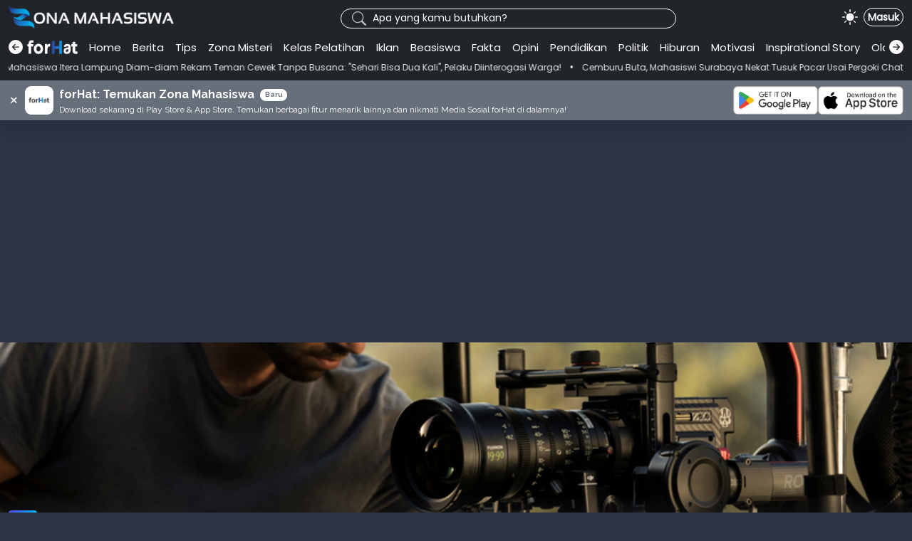

--- FILE ---
content_type: text/html; charset=UTF-8
request_url: https://zonamahasiswa.id/5-rekomendasi-aplikasi-untuk-meningkatkan-skill-sinematografi/
body_size: 31667
content:
<!DOCTYPE html>
<html lang="en">

<head>
    <!-- start google adsense -->
<script async src="https://pagead2.googlesyndication.com/pagead/js/adsbygoogle.js?client=ca-pub-4249357919856235"
     crossorigin="anonymous"></script>
<!-- end google adsense -->

<!--start  Global site tag (gtag.js) - Google Analytics -->
<script async src="https://www.googletagmanager.com/gtag/js?id=UA-186290481-1"></script>
<script>
  window.dataLayer = window.dataLayer || [];
  function gtag(){dataLayer.push(arguments);}
  gtag('js', new Date());

  gtag('config', 'UA-186290481-1');
</script>
<!--end  Global site tag (gtag.js) - Google Analytics -->


<!-- start one signal -->
<script src="https://cdn.onesignal.com/sdks/OneSignalSDK.js" async=""></script>
<script>
  window.OneSignal = window.OneSignal || [];
  OneSignal.push(function() {
    OneSignal.init({
      appId: "c244e550-94dc-4944-a2c8-bfb659627e7e",
    });
  });
</script>
<!-- end one signal -->



<!-- start custom close one signal -->


<script src="https://code.jquery.com/jquery-3.6.0.slim.min.js" integrity="sha256-u7e5khyithlIdTpu22PHhENmPcRdFiHRjhAuHcs05RI=" crossorigin="anonymous"></script>
<script>





$(document).ready(function(){
 



setTimeout(function() {

 function closeXX(){
    
}
// $('#onesignal-slidedown-cancel-button').click(function(){
//     alert('zona');
// });

//$('#onesignal-slidedown-cancel-button').prop('id', 'idBaru');



$('#onesignal-slidedown-cancel-button').replaceWith('<button onclick="closeXX()" class="align-right secondary slidedown-button" id="custom-btn-closex">Tidak</button>');


$('#custom-btn-closex').click(function(){
$('#onesignal-slidedown-container').remove();
});


$('.slidedown-body-message').click(function(){
  alert('clicked'); 
});

}, 2200); //2200 adalah nilai delay. nilai delay di set sedikit lebih besar dari waktu show prompt nya one signal (waktu show sekarang 2 detik[cek app.onesignal.com  bagian permission prompt editor])

});

</script>

<!-- end custom close one signal -->
<meta charset="UTF-8">
<meta http-equiv="X-UA-Compatible" content="IE=edge">
<meta name="viewport" content="width=device-width, initial-scale=1.0, user-scalable=no">
<title>5 Rekomendasi Aplikasi untuk Meningkatkan Skill Sinematografi</title>

<meta name="keywords" content="Zona Mahasiswa 5 Rekomendasi Aplikasi untuk Meningkatkan Skill Sinematografi" />
<meta name="description" content="
zonamahasiswa.id - Halo, Sobat Zona! Mimin akan membagikan informasi menarik, yaitu 5 rekomendasi aplikasi untuk meningkatkan skill sinematografi. Da" />
<meta name="subject" content="5 Rekomendasi Aplikasi untuk Meningkatkan Skill Sinematografi">
<meta name="language" content="ID">
<meta name="robots" content="indexfollow" />
<meta name="topic" content="Zona Mahasiswa 5 Rekomendasi Aplikasi untuk Meningkatkan Skill Sinematografi">
<meta name="copyright" content="Zona Mahasiswa">
<meta name="owner" content="Zona Mahasiswa">
<meta name="url" content="https://zonamahasiswa.id/5-rekomendasi-aplikasi-untuk-meningkatkan-skill-sinematografi">
<meta name="identifier-URL" content="https://zonamahasiswa.id/5-rekomendasi-aplikasi-untuk-meningkatkan-skill-sinematografi">
<meta name="directory" content="submission">
<meta name="category" content="">
<meta name="coverage" content="Worldwide">
<meta name="distribution" content="Global">
<meta name="rating" content="General">
<meta http-equiv="Expires" content="0">
<meta http-equiv="Pragma" content="no-cache">
<meta http-equiv="Cache-Control" content="no-cache">
<meta http-equiv="cache-control" content="max-age=0" />
<meta http-equiv="expires" content="Tue, 01 Jan 1980 1:00:00 GMT" />
<meta name="og:title" content="5 Rekomendasi Aplikasi untuk Meningkatkan Skill Sinematografi" />
<meta name="og:url" content="https://zonamahasiswa.id/5-rekomendasi-aplikasi-untuk-meningkatkan-skill-sinematografi" />
<meta name="og:image" content="https://zonamahasiswa.id/wp-content/uploads/2021/05/Ronin-2-1.jpg" />
<meta name="og:site_name" content="Zona Mahasiswa" />
<meta property="twitter:card" content="summary_large_image">
<meta property="twitter:url" content="https://zonamahasiswa.id/5-rekomendasi-aplikasi-untuk-meningkatkan-skill-sinematografi">
<meta property="twitter:title" content="5 Rekomendasi Aplikasi untuk Meningkatkan Skill Sinematografi">
<meta property="twitter:description" content="
zonamahasiswa.id - Halo, Sobat Zona! Mimin akan membagikan informasi menarik, yaitu 5 rekomendasi aplikasi untuk meningkatkan skill sinematografi. Da">
<meta property="twitter:image" content="https://zonamahasiswa.id/wp-content/uploads/2021/05/Ronin-2-1.jpg">

<link rel="shortcut icon" href="https://zonamahasiswa.id/assets/img/zona-ico.png">
<link href="https://cdn.jsdelivr.net/npm/bootstrap@5.1.3/dist/css/bootstrap.min.css" rel="stylesheet" integrity="sha384-1BmE4kWBq78iYhFldvKuhfTAU6auU8tT94WrHftjDbrCEXSU1oBoqyl2QvZ6jIW3" crossorigin="anonymous">
<script>
var base_url = 'https://zonamahasiswa.id/';
</script>
<script src="https://cdn.jsdelivr.net/npm/bootstrap@5.1.3/dist/js/bootstrap.bundle.min.js" integrity="sha384-ka7Sk0Gln4gmtz2MlQnikT1wXgYsOg+OMhuP+IlRH9sENBO0LRn5q+8nbTov4+1p" crossorigin="anonymous"></script>
<!-- <script src="https://code.jquery.com/jquery-3.6.0.min.js" integrity="sha256-/xUj+3OJU5yExlq6GSYGSHk7tPXikynS7ogEvDej/m4=" crossorigin="anonymous"></script> -->
<script src="https://zonamahasiswa.id/assets/js/kustom/zona_local_storage.js"></script>
<link rel="stylesheet" href="https://zonamahasiswa.id/assets/css/kustom/darklighttheme.css">
<link rel="stylesheet" href="https://zonamahasiswa.id/assets/css/kustom/header-zona.css">
<link rel="stylesheet" href="https://zonamahasiswa.id/assets/css/kustom/header-box.css">
<!-- <link rel="stylesheet" href="https://cdnjs.cloudflare.com/ajax/libs/font-awesome/4.7.0/css/font-awesome.min.css"> -->


<link rel="preconnect" href="https://fonts.googleapis.com">
<link rel="preconnect" href="https://fonts.gstatic.com" crossorigin>
<!-- Montserrat -->
<link href="https://fonts.googleapis.com/css2?family=Montserrat:wght@500&display=swap" rel="stylesheet">

<!-- poppins font -->
<link href="https://fonts.googleapis.com/css2?family=Caveat&family=Poppins&display=swap" rel="stylesheet">

<!-- raleway font -->
<link href="https://fonts.googleapis.com/css2?family=Raleway&display=swap" rel="stylesheet">

<!-- bootstrap icon -->
<link rel="stylesheet" href="https://cdn.jsdelivr.net/npm/bootstrap-icons@1.8.1/font/bootstrap-icons.css">

<!-- style yang umum digunakan di berbagai halaman -->
<style>
body {
    background-color: var(--bg-theme-color);
}

html {
    margin: 0;
    padding: 0;
}

a {
    text-decoration: none;
}

.row {
    /* margin-left:0;
        margin-right:0; */
}

@media(min-width:1200px) {}

.rounded15 {
    border-radius: 15px;
}

.rounded10 {
    border-radius: 10px;
}

.blue-pipe {
    display: block;
    background-image: linear-gradient(to right, rgb(86, 71, 236), rgb(6, 188, 253));
    width: 5px;
}

.kategori-sidebar {
    color: var(--font-theme-color);
}

.kotak-judul-artikel {
    background-image: linear-gradient(to right, rgb(86, 71, 236), rgb(6, 188, 253));
    font-size: 12px;
}

/* .bg-dark {
    background-color: #303030 !important;
} */

.hidescrollmenu {
    overflow: auto hidden;
    white-space: nowrap;
    scroll-behavior: smooth;
    -ms-overflow-style: none;
    scrollbar-width: none;
}

.hidescrollmenu::-webkit-scrollbar {
    width: 0;
    height: 0
        /* width of the entire scrollbar */
}

.hidescrollmenu ::-moz-scrollbar {
    display: none;
    width: 0;
    height: 0
}

.hidescrollmenu::-webkit-scrollbar-track {
    background: transparent;
    /* color of the tracking area */
}

textarea {
    resize: none;
}

.zoom {
    transition: transform .2s;
}

.zoom:hover {
    transform: scale(1.05);
    z-index: 1000;
}

.zoom-small {
    transition: transform .2s;
}

.zoom-small:hover {
    transform: scale(1.05);
}

.effect-text-hover {
    color: red !important;
}

.effect-text-hover:hover {
    color: var(--text-color-hover);
}

/* .max-line-1 {
    display: -webkit-box;
    -webkit-line-clamp: 1;
    -webkit-box-orient: vertical;
    overflow: hidden;
    white-space: nowrap;
} */

.max-line-1 {
    display: -webkit-box;
    -webkit-line-clamp: 1;
    -webkit-box-orient: vertical;
    overflow: hidden;
}

.max-line-2 {
    display: -webkit-box;
    -webkit-line-clamp: 2;
    -webkit-box-orient: vertical;
    overflow: hidden;
}

.max-line-3 {
    display: -webkit-box;
    -webkit-line-clamp: 3;
    -webkit-box-orient: vertical;
    overflow: hidden;
}

.max-line-4 {
    display: -webkit-box;
    -webkit-line-clamp: 4;
    -webkit-box-orient: vertical;
    overflow: hidden;
}

.btn-grad {
    background-image: linear-gradient(to right, #3a7bd5 0%, #07b4d9 51%, #3a7bd5 100%);
    color: white;
}

.internal-ads {
    width: 100%;
    height: auto;
    cursor: pointer;
}
</style>

<script>
function apps_zona() {
    window.open('https://play.google.com/store/apps/details?id=com.zonamediagroup.zonamahasiswa', '_blank');
}

function goToJKT() {
    window.open('https://wa.me/+6282232803698');
}

function goToCP() {
    window.open('https://wa.me/+6281234361959');
}

function goToCategory(category) {
    window.open(category);
}
</script>

<style>
.multiLineLabel {
    display: inline-block;
    box-sizing: border-box;
    white-space: pre-line;
    word-wrap: break-word;
}

.multiLineLabel .textMaxLine {
    display: -webkit-box;
    -webkit-box-orient: vertical;
    -webkit-line-clamp: 2;
    overflow: hidden;
    width: 100%
}

.blue-pipe {
    margin-right: 5px;
}

.col-tanggal-artikel {
    margin-top: -4px;
}

.tanggal-artikel {
    margin-left: 2px;
}

.hover-opa {
    opacity: 1;
    transition: .3s all ease-in-out;
}

.hover-opa:hover {
    opacity: 1 !important;
    color: var(--bs-blue) !important;
}

/* Ripple effect */
/* Ripple effect */
.ripple {
    background-position: center;
    /* transition: background 1s; */
}

.ripple:hover {
    background: radial-gradient(circle, transparent 1%, var(--ripple-hover-color2) 1%) center/15000%;

}

.ripple:active {
    /* background-color: var(--ripple-active-color); */
    background: var(--ripple-active-color) radial-gradient(circle, transparent 1%, transparent 1%) center/15000%;
    background-size: 100%;
    transition: background 0s;
}

.ripple:focus {
    /* background-color: var(--ripple-active-color); */
    background-color: transparent;
}

.form-daftar input[type="radio"] {
    background-color: var(--bg-radio) !important;
}

.kotak-judul-artikel {
    color: white;
}
</style>

<style>
/* custom */
.container {
    max-width: 1280px;
    margin: 0 auto;
}

/* @keyframes placeHolderShimmer {
    0% {
        background-position: 100%;
    }

    100% {
        background-position: -100%;
    }
} */

/* .animated-background {
    animation: 2s linear infinite placeHolderShimmer;
    background-color: rgba(0, 0, 0, 0.5);
    background: linear-gradient(to right, rgba(238, 238, 238, 0.1) 0%, rgba(221, 221, 221, 0.1) 8%, rgba(238, 238, 238, 0.1) 16%, rgba(238, 238, 238, 0.1) 50%, rgba(221, 221, 221, 0.1) 58%, rgba(238, 238, 238, 0.1) 66%);
    background-size: 200%;
    height: 100%;
    width: 100%;
} */

@keyframes placeHolderShimmer {
    0% {
        background-position: 0 0;
    }

    100% {
        background-position: 10000px 0;
    }
}

.animated-background {
    /* animation: move 10s linear infinite; */
    animation-duration: 30s;
    animation-fill-mode: forwards;
    animation-iteration-count: infinite;
    animation-timing-function: linear;
    animation-name: placeHolderShimmer;
    background: #f0f0f0;
    background: linear-gradient(to right, #f0f0f0 8%, #ffffff 18%, #f0f0f0 33%);
    height: 96px;
    position: relative;
    height: 100%;
    width: 100%;
}
</style>

<script>
document.addEventListener('DOMContentLoaded', function() {
    document.querySelectorAll('a').forEach(link => {
        link.addEventListener('click', e => {
            e.preventDefault(); //stop the default behavior of navigating to a link when clicking an <a> tag
            setTimeout(() => {
                window.location.href = link.href;
            }, 300);
        });
    });
});
</script><!-- kustom style -->
<link rel="stylesheet" href="https://zonamahasiswa.id/assets/css/kustom/baca/style.css" />
<style>
.margin-utama {
    margin-left: var(--margin-halaman-baca);
    margin-right: var(--margin-halaman-baca);
}

.padding-utama {
    padding-left: var(--padding-halaman-baca);
    padding-right: var(--padding-halaman-baca);
}
</style>
<script async src="https://pagead2.googlesyndication.com/pagead/js/adsbygoogle.js?client=ca-pub-4249357919856235" crossorigin="anonymous"></script></head>

<body>
        <link rel="stylesheet" href="https://cdnjs.cloudflare.com/ajax/libs/font-awesome/4.7.0/css/font-awesome.min.css">
<link href="https://fonts.googleapis.com/css2?family=Raleway&display=swap" rel="stylesheet">
<link href="https://fonts.googleapis.com/css2?family=Inter&display=swap" rel="stylesheet">
<link href="https://fonts.googleapis.com/css2?family=Inter:wght@400;700&display=swap" rel="stylesheet">
<link href="https://fonts.googleapis.com/css2?family=Raleway:wght@400;600;700;800&display=swap" rel="stylesheet">

<style>
.icon {
    position: absolute;
    font-size: 20px;
    line-height: 0;
    color: var(--icon-search-color) !important;
}

#btn-login {
    border-radius: 20px;
    border: 2px solid var(--border-color);
    color: var(--font-theme-color);
    background-color: var(--bg-theme-color);
    font-size: .8rem;
    transform: scale(0.9);
}

.buttonripple {
    /* background: #FFFFFF; */
    /* font-family: sans-serif; */
    display: inline-block;
    /* padding: 0px; */
    /* box-shadow: 0 1px 1.5px 0 rgba(0,0,0,.12); */
    /* font-size: 18px; */
    /* margin: 0px; */
    /* text-align: center; */
    transition: all .3s ease;
    -webkit-transition: all .5s ease;
    cursor: pointer;
}

.buttonripple:hover {
    /* box-shadow: 0 1px 6px 0 rgba(0,0,0,.24),0 1px 4px   0 rgba(0,0,0,.48); */
    transform: translateZ(5px);
    position: relative;
    overflow: hidden;
}

.buttonripple:after {
    content: "";
    width: 0;
    height: 200px;
    background: rgba(255, 205, 0, 0);
    transition: all .3s ease;
    -webkit-transition: all .5s ease;
    left: 250px;
    top: -25px;
    z-index: -200;
    border-radius: 100%;
}

.buttonripple:hover:after {
    content: "";
    background: rgb(214, 214, 214, 0.8);
    border-radius: 100%;
    width: 900px;
    height: 900px;
    position: absolute;
    left: -50px;
    top: -350px;
}

@media (min-width:0px) and (max-width:576px) {

    #toggle-day-night {
        transform: scale(.779);
        margin-right: .3rem !important;
    }


    .bi-search {
        transform: scale(.9);
        margin-right: .50rem;
    }

    #btn-login {
        transform: scale(.7);
    }

    #btn-login2 {
        line-height: 12px;
        transform: scale(.9);
    }

    #btn-login2,
    .bi-search,
    #toggle-day-night {
        margin-top: 0px;
    }


    #btn-login {

        padding-top: 3px;
        padding-bottom: 3px;

    }

    #btn-login {
        padding-top: 3px;
        padding-bottom: 3px;
    }

    .navx a {
        font-size: 0.8rem !important;
        /* font-size:1rem !important; */
    }

    .icon-forhat img {
        height: 17px !important;
    }


    .img-day-night {
        width: var(--component-header-height-desktop);
        height: var(--component-header-height-desktop);
        padding: 5px;
        box-sizing: border-box !important;
        transform: scale(.9);
    }

    #toggle-day-night {
        cursor: pointer;
    }

    .c-rounded {
        border-radius: 8px;
    }

    #box-profile {
        height: var(--component-header-height-desktop);
    }

    /* html {
        overflow: scroll;
    } */

    /* ::-webkit-scrollbar {
        width: 0px;
        background: transparent;
    } */


    .buttonripple:after {
        content: "";
        width: 0;
        height: 200px;
        background: rgba(255, 205, 0, 0);
        transition: all .3s ease;
        -webkit-transition: all .5s ease;
        left: 175px;
        top: -75px;
        z-index: -200;
        border-radius: 100%;
    }

    .buttonripple:hover:after {
        content: "";
        background: rgb(214, 214, 214, 0.8);
        border-radius: 100%;
        width: 700px;
        height: 700px;
        position: absolute;
        left: -75px;
        top: -175px;
    }

    #img-day {
        margin-right: 3px;
    }
}

.img-day-night {
    width: var(--component-header-height-desktop);
    height: var(--component-header-height-desktop);
    padding: 5px;
    box-sizing: border-box !important;
}

#toggle-day-night {
    cursor: pointer;
}

.c-rounded {
    border-radius: 8px;
}

#box-profile {
    height: var(--component-header-height-desktop);
}


.aheader:hover {
    background-color: var(--selected-category-bg-color) !important;
    color: var(--selected-category-text-color) !important
        /* color: #ffffff !important; */
}

.texthover:hover {
    opacity: 0.7;
}


.selected {
    background-color: var(--selected-category-bg-color) !important;
    color: var(--selected-category-text-color) !important;
    margin: 0;
    padding: 0;
}

.hover-list:hover {
    background: #999999;
    /* background: #c7c7c7; */
    /* border-radius: 15px; */
    /* animation: ripple 1s ease; */
}

/* marque */
.wrapper {
    max-width: 100%;
    overflow: hidden;
}

.marquee {
    white-space: nowrap;
    overflow: hidden;
    display: inline-block;
    animation: marquee 100s linear infinite;
}

.marquee p,
.marquee a {
    display: inline-block;
}

@keyframes marquee {
    0% {
        transform: translate3d(0, 0, 0);
    }

    100% {
        transform: translate3d(-50%, 0, 0);
    }
}

::placeholder {
    color: var(--font-theme-color) !important;
    opacity: 0.7 !important;
    /* Firefox */
}

:-ms-input-placeholder {
    /* Internet Explorer 10-11 */
    color: var(--font-theme-color) !important;
    opacity: 0.7 !important;
}

::-ms-input-placeholder {
    /* Microsoft Edge */
    color: var(--font-theme-color) !important;
    opacity: 0.7 !important;
}

.group {
    position: relative;
}

.group>label {
    padding: 0 0.2em;
    position: absolute;
    top: 0.2em;
    left: 3em;
    color: var(--font-theme-color) !important;
    background-color: transparent;
}

.group>input {
    padding: 0.8em;
    border-radius: 0.5em;
    border: 2px solid lightblue;
    outline: none;
}

.placeholder-input:focus~.psinputsearch {
    display: none;
}
</style>
<div style="background-color:var(--header-color); position:sticky; top:0; z-index:999;" class=" animate__animated shadow" id="navbarcover">
    <div id="header" class="container" style="background-repeat: no-repeat; background-size: 100%; background-position: center top;">
        <div class="pt-2 pb-1">
            <div style="margin-left:0; margin-right:0px; padding-top: -1px;" class="row">
                <div class="col-7 col-md-3 p-0 d-flex align-items-center">
                    <a href="https://zonamahasiswa.id/"><img class="logozona" id="logozona-putih" style="display: none;" src="https://zonamahasiswa.id/assets/img/logo_zonamahasiswa_putih.png" /></a>
                    <a href="https://zonamahasiswa.id/"><img class="logozona" id="logozona-hitam" style="display: none;" src="https://zonamahasiswa.id/assets/img/logo_zonamahasiswa_hitam_2.png" /></a>
                </div>
                <div class="d-none d-md-flex align-items-center justify-content-end col-md-6 p-0">
                    <div class="dropdown w-75" style="margin-right:5px;">
                        <form action="#" class="group" onsubmit="event.preventDefault(); handlesubmit();">
                            <i class="bi bi-search icon d-flex align-items-center ps-2 pt-2 pb-2 pe-2 ms-2 mt-1" style="height: 20px; width: auto; color: var(--font-theme-color) !important;  opacity: 0.7 !important;"></i>
                            <input class="form-control form-control-sm dropdown-toggle rounded-pill d-none d-md-block p-0 px-5 border mt-1 placeholder-input" style="font-size: 12px; background-color:var(--header-color);color:var(--font-theme-color); border: 1px solid var(--font-theme-color) !important;" id="search1" type="search" name="search" autocomplete="off" placeholder="" value=""
                                data-bs-toggle="dropdown" aria-expanded="false" onkeyup="suggestions_search(this);" onpaste="suggestions_search(this);">
                            <label for="search1" class="psinputsearch" style="font-size: 14px;">Apa yang kamu butuhkan?</label>
                            <!-- <input class="form-control dropdown-toggle d-none d-md-block px-5" id="search" type="search" name="search" autocomplete="off" placeholder="Apa yang kamu butuhkan?" data-bs-toggle="dropdown" aria-expanded="false"> -->
                            <ul class="dropdown-menu w-100 rounded15" style="background-color:var(--header-color);" aria-labelledby="search">
                                <li>
                                    <h6 class="dropdown-header"><span id="spinnersugestion" class="text-wrap">Silahkan ketik sesuatu, kami akan menampilkan rekomendasi untukmu</span></h6>
                                </li>
                                <div id="resultdropdown"></div>
                            </ul>
                        </form>
                    </div>
                </div>
                <div class="col-5 col-md-3 container-menu-header-kanan align-items-center justify-content-end d-flex p-0">

                    <!-- <div class="rounded-circle p-1 me-3 bg-secondary text-white" id="toggle-day-night"> -->
                    <!-- <div class=" p-0 d-none d-md-block me-0 me-md-2 " id="toggle-day-night" onclick="toggleDayNight()" style="display: block !important;">
                        <img id="img-day" src="https://zonamahasiswa.id/assets/img/icon/sun-white.png" alt="" class="img-day-night grey-header rounded-circle" style="display:block;">
                        <img id="img-night" src="https://zonamahasiswa.id/assets/img/icon/moon.png" alt="" class="img-day-night  rounded-circle" style="display:none;transform:scale(1.1);">
                    </div> -->

                    <div class="d-none d-md-block me-2 hover-opa" id="toggle-day-night" onclick="toggleDayNight()" style="width: 22px; height: 22px; color:var(--font-theme-color); display: block !important;">
                        <svg xmlns="http://www.w3.org/2000/svg" id="img-night" width="100%" height="auto" fill="currentColor" class="bi bi-moon-stars-fill" viewBox="0 0 16 16" style="display:block;">
                            <path d="M6 .278a.768.768 0 0 1 .08.858 7.208 7.208 0 0 0-.878 3.46c0 4.021 3.278 7.277 7.318 7.277.527 0 1.04-.055 1.533-.16a.787.787 0 0 1 .81.316.733.733 0 0 1-.031.893A8.349 8.349 0 0 1 8.344 16C3.734 16 0 12.286 0 7.71 0 4.266 2.114 1.312 5.124.06A.752.752 0 0 1 6 .278z" />
                            <path
                                d="M10.794 3.148a.217.217 0 0 1 .412 0l.387 1.162c.173.518.579.924 1.097 1.097l1.162.387a.217.217 0 0 1 0 .412l-1.162.387a1.734 1.734 0 0 0-1.097 1.097l-.387 1.162a.217.217 0 0 1-.412 0l-.387-1.162A1.734 1.734 0 0 0 9.31 6.593l-1.162-.387a.217.217 0 0 1 0-.412l1.162-.387a1.734 1.734 0 0 0 1.097-1.097l.387-1.162zM13.863.099a.145.145 0 0 1 .274 0l.258.774c.115.346.386.617.732.732l.774.258a.145.145 0 0 1 0 .274l-.774.258a1.156 1.156 0 0 0-.732.732l-.258.774a.145.145 0 0 1-.274 0l-.258-.774a1.156 1.156 0 0 0-.732-.732l-.774-.258a.145.145 0 0 1 0-.274l.774-.258c.346-.115.617-.386.732-.732L13.863.1z" />
                        </svg>
                        <svg xmlns="http://www.w3.org/2000/svg" id="img-day" width="100%" height="auto" fill="currentColor" class="bi bi-sun-fill" viewBox="0 0 16 16" style="display:block;">
                            <path
                                d="M8 12a4 4 0 1 0 0-8 4 4 0 0 0 0 8zM8 0a.5.5 0 0 1 .5.5v2a.5.5 0 0 1-1 0v-2A.5.5 0 0 1 8 0zm0 13a.5.5 0 0 1 .5.5v2a.5.5 0 0 1-1 0v-2A.5.5 0 0 1 8 13zm8-5a.5.5 0 0 1-.5.5h-2a.5.5 0 0 1 0-1h2a.5.5 0 0 1 .5.5zM3 8a.5.5 0 0 1-.5.5h-2a.5.5 0 0 1 0-1h2A.5.5 0 0 1 3 8zm10.657-5.657a.5.5 0 0 1 0 .707l-1.414 1.415a.5.5 0 1 1-.707-.708l1.414-1.414a.5.5 0 0 1 .707 0zm-9.193 9.193a.5.5 0 0 1 0 .707L3.05 13.657a.5.5 0 0 1-.707-.707l1.414-1.414a.5.5 0 0 1 .707 0zm9.193 2.121a.5.5 0 0 1-.707 0l-1.414-1.414a.5.5 0 0 1 .707-.707l1.414 1.414a.5.5 0 0 1 0 .707zM4.464 4.465a.5.5 0 0 1-.707 0L2.343 3.05a.5.5 0 1 1 .707-.707l1.414 1.414a.5.5 0 0 1 0 .708z" />
                        </svg>
                    </div>

                    <!-- icon search mobile -->
                    <i class=" bi bi-search d-inline d-sm-none" data-bs-toggle="collapse" data-bs-target="#collapseExample" aria-expanded="false" aria-controls="collapseExample" style="font-size:22px;line-height:12px;color:var(--font-theme-color);"></i>



                    <!-- </div> -->
                                        <!-- <a href="javascript:;" onclick="showModalLogin()" style="color:var(--font-theme-color);font-size:14px;  border: 2px solid; " id="btn-login2" class="hover-opa fw-bold btn btn-outline-light btn-sm bg-transparent rounded-pill">
                        Masuk
                    </a> -->
                    <button onclick="showModalLogin()" class="btn btn-outline-secondary btn-sm rounded-pill bg-transparent hover-opa fw-bold" style="color:var(--font-theme-color); border: 1px solid; padding: 2px 5px; height: 26px !important;">
                    <!--<button class="btn btn-outline-secondary btn-sm rounded-pill bg-transparent hover-opa fw-bold" style="color:var(--font-theme-color); border: 1px solid; padding: 2px 5px; height: 26px !important;">-->
                        Masuk
                    </button>
                    <!-- <button type="button" class="btn btn-primary btn-sm">Masuk</button> -->
                                        <!-- <div class="d-flex text-white dropdown">
                        <a href="javascript:void(0);" id="hamburger" class="icon d-block d-md-none align-self-center" data-bs-toggle="dropdown" aria-haspopup="true" aria-expanded="false">
                            <i class="fa fa-lg fa-bars"></i>
                        </a>
                    </div> -->

                </div>
            </div>
        </div>
    </div>

    <div class="collapse position-absolute" id="collapseExample" style="z-index:50;">
        <div class="card card-body shadow" style="border-radius:20px;background-color:var(--header-color);">
            <form class=" position-relative" onsubmit="event.preventDefault(); handlesubmit2();">
                <i class="bi bi-search position-absolute ms-3" style="left:0;top:50%; transform:translate(0,-50%);color: var(--font-theme-color) !important; "></i>
                <input type="text" id="search2" name="search2" class="form-control ps-5" value="" autocomplete="off" style="background-color:var(--header-color);color:var(--font-theme-color);border-radius:20px;" placeholder="Apa yang kamu butuhkan?" onkeyup="suggestions_search_mobile(this);" onpaste="suggestions_search_mobile(this);">
                <!-- <input type="text" id="search2" name="search2" class="form-control ps-5" style="background-color:var(--input-search-mobile-bg-color);border-radius:20px;" placeholder="Apa yang kamu butuhkan?" style="background-color:var(--input-search-mobile-bg-color);border-radius:20px;"> -->
            </form>
            <span class="text-center px-3 mt-3 text-wrap" style="font-size:12px;color:var(--font-theme-color); background-color:var(--header-color);" id="spinnersugestion2">Tuliskan sesuatu, kami akan merekomendasikan untukmu</span>
            <div id="resultdropdown2" style="background-color:var(--header-color);"></div>
        </div>

    </div>
    <style>
    .navx a {
        font-size: 15px;
    }
    </style>
    <style>
    .border-gradient {
        /* border-width: 8px 0px 0px 0px;
            border-image: linear-gradient(to top, rgba(0, 0, 0, 1) 0%, rgba(255, 255, 255, 1) 50%);
            border-image-slice: 9;
            border-style: solid; */
    }
    </style>
    <div class="navigationButtonTop">
        <nav class="container navbar navbar-expand-lg navbar-light pt-2 pb-0 border-gradient d-flex" style="background-color:var(--header-color);" id="navbar-kotak">

            <a href="javascript:;" onclick="back()" class="d-none d-lg-block hover-opa pt-1" style="margin-top: -8px !important; color:var(--font-theme-color);">
                <svg xmlns="http://www.w3.org/2000/svg" width="20" height="20" fill="currentColor" class="bi bi-arrow-left-circle-fill" viewBox="0 0 16 16">

                    <path d="M8 0a8 8 0 1 0 0 16A8 8 0 0 0 8 0zm3.5 7.5a.5.5 0 0 1 0 1H5.707l2.147 2.146a.5.5 0 0 1-.708.708l-3-3a.5.5 0 0 1 0-.708l3-3a.5.5 0 1 1 .708.708L5.707 7.5H11.5z" />
                </svg>
            </a>
            <div class="overflow-auto navx hidescrollmenu" id="scrollmenu" style="overflow-x: hidden; scrollbar-width: none; scroll-behavior: smooth;">
                <div id="cont-link-nav" class="d-flex justify-content-between pt-0 pb-0 w-100">
                    <style>
                    #cont-link-nav a {
                        border-radius: .3rem;
                    }
                    </style>
                    <!--<a class="text-center icon-forhat pe-1 me-1" style="margin-top:.11rem;" href="https://zonamahasiswa.id/forhat/maintenance">-->
                    <!--    <img id="forhat-putih" style="height: 20px!important; display: none;" src="https://zonamahasiswa.id/assets/img/forhat_crop.png" />-->
                    <!--    <img id="forhat-hitam" style="height: 20px!important; display: none;" src="https://zonamahasiswa.id/assets/img/forhat_hitam_fix.png" />-->
                    <!--</a>-->
                    <a class="text-center icon-forhat pe-1 me-1" style="margin-top:.11rem;" href="https://forhat.id">
                        <img id="forhat-putih" style="height: 20px!important; display: none;" src="https://zonamahasiswa.id/assets/img/forhat_crop.png" />
                        <img id="forhat-hitam" style="height: 20px!important; display: none;" src="https://zonamahasiswa.id/assets/img/forhat_hitam_fix.png" />
                    </a>
                    <div class="me-1 d-none d-lg-none"></div>
                    <a style="color:var(--font-theme-color);" class="text-decoration-none  text-center my-1 mx-0 py-0 px-2 aheader " href="https://zonamahasiswa.id/">Home</a>
                    <div class="me-1 d-none d-lg-none"></div>
                    <a style="color:var(--font-theme-color);" class="text-decoration-none  text-center my-1 mx-0 py-0 px-2 aheader " href="https://zonamahasiswa.id/kategori/berita">Berita</a>
                    <div class="me-1 d-none d-lg-none"></div>
                    <a style="color:var(--font-theme-color);" class="text-decoration-none  text-center my-1 mx-0 py-0 px-2 aheader " href="https://zonamahasiswa.id/kategori/tips">Tips</a>
                    <div class="me-1 d-none d-lg-none"></div>
                    <a style="color:var(--font-theme-color);" class="text-decoration-none  text-center my-1 mx-0 py-0 px-2 aheader " href="https://zonamahasiswa.id/zonamisteri">Zona Misteri</a>
                    <div class="me-1 d-none d-lg-none"></div>
                    <a style="color:var(--font-theme-color);" class="text-decoration-none  text-center my-1 mx-0 py-0 px-2 aheader " href="https://zonamahasiswa.id/kelas-pelatihan">Kelas Pelatihan</a>
                    <div class="me-1 d-none d-lg-none"></div>
                    <a style="color:var(--font-theme-color);" class="text-decoration-none  text-center my-1 mx-0 py-0 px-2 aheader " href="https://zonamahasiswa.id/page/iklan">Iklan</a>
                    <div class="me-1 d-none d-lg-none"></div>
                    <a style="color:var(--font-theme-color);" class="text-decoration-none  text-center my-1 mx-0 py-0 px-2 aheader " href="https://zonamahasiswa.id/kategori/beasiswa">Beasiswa</a>
                    <div class="me-1 d-none d-lg-none"></div>
                    <a style="color:var(--font-theme-color);" class="text-decoration-none  text-center my-1 mx-0 py-0 px-2 aheader " href="https://zonamahasiswa.id/kategori/fakta">Fakta</a>
                    <div class="me-1 d-none d-lg-none"></div>
                    <a style="color:var(--font-theme-color);" class="text-decoration-none  text-center my-1 mx-0 py-0 px-2 aheader " href="https://zonamahasiswa.id/kategori/opini">Opini</a>
                    <div class="me-1 d-none d-lg-none"></div>
                    <a style="color:var(--font-theme-color);" class="text-decoration-none  text-center my-1 mx-0 py-0 px-2 aheader " href="https://zonamahasiswa.id/kategori/pendidikan">Pendidikan</a>
                    <div class="me-1 d-none d-lg-none"></div>
                    <a style="color:var(--font-theme-color);" class="text-decoration-none  text-center my-1 mx-0 py-0 px-2 aheader " href="https://zonamahasiswa.id/kategori/politik">Politik</a>
                    <div class="me-1 d-none d-lg-none"></div>
                    <a style="color:var(--font-theme-color);" class="text-decoration-none  text-center my-1 mx-0 py-0 px-2 aheader " href="https://zonamahasiswa.id/kategori/hiburan">Hiburan</a>
                    <div class="me-1 d-none d-lg-none"></div>
                    <a style="color:var(--font-theme-color);" class="text-decoration-none  text-center my-1 mx-0 py-0 px-2 aheader " href="https://zonamahasiswa.id/kategori/motivasi">Motivasi</a>
                    <div class="me-1 d-none d-lg-none"></div>
                    <a style="color:var(--font-theme-color);" class="text-decoration-none  text-center my-1 mx-0 py-0 px-2 aheader " href="https://zonamahasiswa.id/kategori/inspirational-story">Inspirational<span style="color: transparent;">.</span>Story</a>
                    <div class="me-1 d-none d-lg-none"></div>
                    <a style="color:var(--font-theme-color);" class="text-decoration-none  text-center my-1 mx-0 py-0 px-2 aheader " href="https://zonamahasiswa.id/kategori/olahraga">Olahraga</a>
                    <div class="me-1 d-none d-lg-none"></div>
                    <a style="color:var(--font-theme-color);" class="text-decoration-none  text-center my-1 mx-0 py-0 px-2 aheader " href="https://zonamahasiswa.id/kategori/teknologi">Teknologi</a>
                    <div class="me-1 d-none d-lg-none"></div>
                    <a style="color:var(--font-theme-color);" class="text-decoration-none  text-center my-1 mx-0 py-0 px-2 aheader " href="https://zonamahasiswa.id/kategori/ekonomi">Ekonomi</a>
                    <a style="color:var(--font-theme-color);" class="text-decoration-none  text-center my-1 mx-0 py-0 px-2 aheader " href="https://zonamahasiswa.id/karir">Karir</a>  
                </div>
                <!-- <li class="nav-item dropdown" style="z-index: 1000;">
                <ul class="dropdown-menu" aria-labelledby="navbarDropdown">
                    <li><a class="dropdown-item" href="#">Action</a></li>
                    <li><a class="dropdown-item" href="#">Another action</a></li>
                    <li>
                        <hr class="dropdown-divider">
                    </li>
                    <li><a class="dropdown-item" href="#">Something else here</a></li>
                </ul>
            </li> -->
            </div>
            <a href="javascript:;" onclick="next()" class="d-none d-lg-block hover-opa pt-1" style="margin-top: -8px !important; color:var(--font-theme-color);">
                <svg xmlns="http://www.w3.org/2000/svg" width="20" height="20" fill="currentColor" class="bi bi-arrow-right-circle-fill" viewBox="0 0 16 16">
                    <path d="M8 0a8 8 0 1 1 0 16A8 8 0 0 1 8 0zM4.5 7.5a.5.5 0 0 0 0 1h5.793l-2.147 2.146a.5.5 0 0 0 .708.708l3-3a.5.5 0 0 0 0-.708l-3-3a.5.5 0 1 0-.708.708L10.293 7.5H4.5z" />
                </svg>
            </a>
        </nav>
    </div>
        <div class="navigationButtonTop">
        <nav class="container navbar navbar-expand-lg navbar-light pt-0 pb-0 border-gradient d-flex" style="background-color:var(--header-color);" id="navbar-kotak">
            <!-- <marquee behavior="sliding" direction="left">Lorem ipsum dolor sit amet, consectetur adipisicing elit. Sunt, omnis illo? Labore totam possimus ad tempore perferendis deserunt, est aperiam optio sit fugit, cum placeat atque explicabo eius. Vitae, similique.</marquee> -->
            <div class="wrapper">
                <div class="marquee">
                                        <a href="https://zonamahasiswa.id/bikin-netizen-hilang-respect-kakek-penjual-es-gabus-ini-bohong-ke-kdm-dan-malah-pengen-bantuan-mobil" style="color:var(--font-theme-color); font-size: 12px; opacity: 0.90;" class="text-decoration-none hover-opa p-0 m-0">
                        Bikin Netizen Hilang Respect! Kakek Penjual ES Gabus Ini Bohong ke KDM dan Malah Pengen Bantuan Mobil                    </a>
                    <p style="color:var(--font-theme-color); font-size: 14px;" class="p-0 m-0 mx-1 mx-md-2">
                        &#8226;
                    </p>
                                        <a href="https://zonamahasiswa.id/ngaku-mahasiswa-tapi-gak-tau-bedanya-jurnal-sama-artikel-ilmiah-awas-diketawain-dosen" style="color:var(--font-theme-color); font-size: 12px; opacity: 0.90;" class="text-decoration-none hover-opa p-0 m-0">
                        Ngaku Mahasiswa Tapi Gak Tau Bedanya Jurnal sama Artikel Ilmiah? Awas diketawain Dosen!                    </a>
                    <p style="color:var(--font-theme-color); font-size: 14px;" class="p-0 m-0 mx-1 mx-md-2">
                        &#8226;
                    </p>
                                        <a href="https://zonamahasiswa.id/mahasiswa-itera-lampung-diam-diam-rekam-teman-cewek-tanpa-busana-sehari-bisa-dua-kali-pelaku-diinterogasi-warga" style="color:var(--font-theme-color); font-size: 12px; opacity: 0.90;" class="text-decoration-none hover-opa p-0 m-0">
                        Mahasiswa Itera Lampung Diam-diam Rekam Teman Cewek Tanpa Busana: "Sehari Bisa Dua Kali", Pelaku Diinterogasi Warga!                    </a>
                    <p style="color:var(--font-theme-color); font-size: 14px;" class="p-0 m-0 mx-1 mx-md-2">
                        &#8226;
                    </p>
                                        <a href="https://zonamahasiswa.id/cemburu-buta-mahasiswi-surabaya-nekat-tusuk-pacar-usai-pergoki-chat-selingkuh" style="color:var(--font-theme-color); font-size: 12px; opacity: 0.90;" class="text-decoration-none hover-opa p-0 m-0">
                        Cemburu Buta, Mahasiswi Surabaya Nekat Tusuk Pacar Usai Pergoki Chat Selingkuh!                    </a>
                    <p style="color:var(--font-theme-color); font-size: 14px;" class="p-0 m-0 mx-1 mx-md-2">
                        &#8226;
                    </p>
                                        <a href="https://zonamahasiswa.id/nggak-perlu-jadi-jenius-buat-dapet-ipk-35-ke-atas-cukup-ubah-3-kebiasaan-remeh-ini" style="color:var(--font-theme-color); font-size: 12px; opacity: 0.90;" class="text-decoration-none hover-opa p-0 m-0">
                        Nggak perlu jadi jenius buat dapet IPK 3.5 ke atas, cukup ubah 3 kebiasaan remeh ini!                    </a>
                    <p style="color:var(--font-theme-color); font-size: 14px;" class="p-0 m-0 mx-1 mx-md-2">
                        &#8226;
                    </p>
                                        <a href="https://zonamahasiswa.id/oknum-guru-di-bali-lecehkan-siswi-pamerkan-alat-kelamin-saat-video-call" style="color:var(--font-theme-color); font-size: 12px; opacity: 0.90;" class="text-decoration-none hover-opa p-0 m-0">
                        Oknum Guru di Bali Lecehkan Siswi, Pamerkan Alat Kelamin Saat Video Call                    </a>
                    <p style="color:var(--font-theme-color); font-size: 14px;" class="p-0 m-0 mx-1 mx-md-2">
                        &#8226;
                    </p>
                                                            <a href="https://zonamahasiswa.id/bikin-netizen-hilang-respect-kakek-penjual-es-gabus-ini-bohong-ke-kdm-dan-malah-pengen-bantuan-mobil" style="color:var(--font-theme-color); font-size: 12px; opacity: 0.90;" class="text-decoration-none hover-opa p-0 m-0">
                        Bikin Netizen Hilang Respect! Kakek Penjual ES Gabus Ini Bohong ke KDM dan Malah Pengen Bantuan Mobil                    </a>
                    <p style="color:var(--font-theme-color); font-size: 14px;" class="p-0 m-0 mx-1 mx-md-2">
                        &#8226;
                    </p>
                                        <a href="https://zonamahasiswa.id/ngaku-mahasiswa-tapi-gak-tau-bedanya-jurnal-sama-artikel-ilmiah-awas-diketawain-dosen" style="color:var(--font-theme-color); font-size: 12px; opacity: 0.90;" class="text-decoration-none hover-opa p-0 m-0">
                        Ngaku Mahasiswa Tapi Gak Tau Bedanya Jurnal sama Artikel Ilmiah? Awas diketawain Dosen!                    </a>
                    <p style="color:var(--font-theme-color); font-size: 14px;" class="p-0 m-0 mx-1 mx-md-2">
                        &#8226;
                    </p>
                                        <a href="https://zonamahasiswa.id/mahasiswa-itera-lampung-diam-diam-rekam-teman-cewek-tanpa-busana-sehari-bisa-dua-kali-pelaku-diinterogasi-warga" style="color:var(--font-theme-color); font-size: 12px; opacity: 0.90;" class="text-decoration-none hover-opa p-0 m-0">
                        Mahasiswa Itera Lampung Diam-diam Rekam Teman Cewek Tanpa Busana: "Sehari Bisa Dua Kali", Pelaku Diinterogasi Warga!                    </a>
                    <p style="color:var(--font-theme-color); font-size: 14px;" class="p-0 m-0 mx-1 mx-md-2">
                        &#8226;
                    </p>
                                        <a href="https://zonamahasiswa.id/cemburu-buta-mahasiswi-surabaya-nekat-tusuk-pacar-usai-pergoki-chat-selingkuh" style="color:var(--font-theme-color); font-size: 12px; opacity: 0.90;" class="text-decoration-none hover-opa p-0 m-0">
                        Cemburu Buta, Mahasiswi Surabaya Nekat Tusuk Pacar Usai Pergoki Chat Selingkuh!                    </a>
                    <p style="color:var(--font-theme-color); font-size: 14px;" class="p-0 m-0 mx-1 mx-md-2">
                        &#8226;
                    </p>
                                        <a href="https://zonamahasiswa.id/nggak-perlu-jadi-jenius-buat-dapet-ipk-35-ke-atas-cukup-ubah-3-kebiasaan-remeh-ini" style="color:var(--font-theme-color); font-size: 12px; opacity: 0.90;" class="text-decoration-none hover-opa p-0 m-0">
                        Nggak perlu jadi jenius buat dapet IPK 3.5 ke atas, cukup ubah 3 kebiasaan remeh ini!                    </a>
                    <p style="color:var(--font-theme-color); font-size: 14px;" class="p-0 m-0 mx-1 mx-md-2">
                        &#8226;
                    </p>
                                        <a href="https://zonamahasiswa.id/oknum-guru-di-bali-lecehkan-siswi-pamerkan-alat-kelamin-saat-video-call" style="color:var(--font-theme-color); font-size: 12px; opacity: 0.90;" class="text-decoration-none hover-opa p-0 m-0">
                        Oknum Guru di Bali Lecehkan Siswi, Pamerkan Alat Kelamin Saat Video Call                    </a>
                    <p style="color:var(--font-theme-color); font-size: 14px;" class="p-0 m-0 mx-1 mx-md-2">
                        &#8226;
                    </p>
                                                            <a href="https://zonamahasiswa.id/bikin-netizen-hilang-respect-kakek-penjual-es-gabus-ini-bohong-ke-kdm-dan-malah-pengen-bantuan-mobil" style="color:var(--font-theme-color); font-size: 12px; opacity: 0.90;" class="text-decoration-none hover-opa p-0 m-0">
                        Bikin Netizen Hilang Respect! Kakek Penjual ES Gabus Ini Bohong ke KDM dan Malah Pengen Bantuan Mobil                    </a>
                    <p style="color:var(--font-theme-color); font-size: 14px;" class="p-0 m-0 mx-1 mx-md-2">
                        &#8226;
                    </p>
                                        <a href="https://zonamahasiswa.id/ngaku-mahasiswa-tapi-gak-tau-bedanya-jurnal-sama-artikel-ilmiah-awas-diketawain-dosen" style="color:var(--font-theme-color); font-size: 12px; opacity: 0.90;" class="text-decoration-none hover-opa p-0 m-0">
                        Ngaku Mahasiswa Tapi Gak Tau Bedanya Jurnal sama Artikel Ilmiah? Awas diketawain Dosen!                    </a>
                    <p style="color:var(--font-theme-color); font-size: 14px;" class="p-0 m-0 mx-1 mx-md-2">
                        &#8226;
                    </p>
                                        <a href="https://zonamahasiswa.id/mahasiswa-itera-lampung-diam-diam-rekam-teman-cewek-tanpa-busana-sehari-bisa-dua-kali-pelaku-diinterogasi-warga" style="color:var(--font-theme-color); font-size: 12px; opacity: 0.90;" class="text-decoration-none hover-opa p-0 m-0">
                        Mahasiswa Itera Lampung Diam-diam Rekam Teman Cewek Tanpa Busana: "Sehari Bisa Dua Kali", Pelaku Diinterogasi Warga!                    </a>
                    <p style="color:var(--font-theme-color); font-size: 14px;" class="p-0 m-0 mx-1 mx-md-2">
                        &#8226;
                    </p>
                                        <a href="https://zonamahasiswa.id/cemburu-buta-mahasiswi-surabaya-nekat-tusuk-pacar-usai-pergoki-chat-selingkuh" style="color:var(--font-theme-color); font-size: 12px; opacity: 0.90;" class="text-decoration-none hover-opa p-0 m-0">
                        Cemburu Buta, Mahasiswi Surabaya Nekat Tusuk Pacar Usai Pergoki Chat Selingkuh!                    </a>
                    <p style="color:var(--font-theme-color); font-size: 14px;" class="p-0 m-0 mx-1 mx-md-2">
                        &#8226;
                    </p>
                                        <a href="https://zonamahasiswa.id/nggak-perlu-jadi-jenius-buat-dapet-ipk-35-ke-atas-cukup-ubah-3-kebiasaan-remeh-ini" style="color:var(--font-theme-color); font-size: 12px; opacity: 0.90;" class="text-decoration-none hover-opa p-0 m-0">
                        Nggak perlu jadi jenius buat dapet IPK 3.5 ke atas, cukup ubah 3 kebiasaan remeh ini!                    </a>
                    <p style="color:var(--font-theme-color); font-size: 14px;" class="p-0 m-0 mx-1 mx-md-2">
                        &#8226;
                    </p>
                                        <a href="https://zonamahasiswa.id/oknum-guru-di-bali-lecehkan-siswi-pamerkan-alat-kelamin-saat-video-call" style="color:var(--font-theme-color); font-size: 12px; opacity: 0.90;" class="text-decoration-none hover-opa p-0 m-0">
                        Oknum Guru di Bali Lecehkan Siswi, Pamerkan Alat Kelamin Saat Video Call                    </a>
                    <p style="color:var(--font-theme-color); font-size: 14px;" class="p-0 m-0 mx-1 mx-md-2">
                        &#8226;
                    </p>
                                    </div>
            </div>
        </nav>
    </div>
        
    <!--Start Banner Download Aplikasi-->
    <div id="banner-forhat" class="text-white position-relative">
        <div class="container pb-2 pt-1 pt-md-2">
            <!-- DESKTOP -->
            <div class="d-none d-md-flex align-items-center justify-content-between">
                <div class="d-flex align-items-center">
                    <button type="button" class="btn text-white p-0 me-2" style="font-size: 20px;" onclick="document.getElementById('banner-forhat').style.display='none'">×</button>
                    <img src="https://zonamahasiswa.id/assets/icon/logoFDL.png" alt="Logo" style="width: 40px; height: 40px; border-radius: 8px;" class="me-2">
                    <div>
                    <div class="d-flex align-items-center flex-wrap" style="margin-bottom: 2px;">
                        <strong class="me-2" style="font-size: 16px; font-family: 'Raleway', sans-serif;">forHat: Temukan Zona Mahasiswa</strong>
                        <span class="badge bg-white" style="font-size: 10px; color: #676F7A; border-radius: 8px; font-family: 'Raleway', sans-serif;">Baru</span>
                    </div>
                    <small style="font-size: 12px; font-family: 'Raleway', sans-serif; line-height: 1.2; display: block; margin-top: 0;">
                        Download sekarang di Play Store & App Store. Temukan berbagai fitur menarik lainnya dan nikmati Media Sosial forHat di dalamnya!
                    </small>
                </div>

                </div>
                <div class="d-flex align-items-center gap-2">
                    <a href="https://play.google.com/store/apps/details?id=com.zonamediagroup.zonamahasiswa">
                        <img src="https://zonamahasiswa.id/assets/popup/playstore1.png" alt="Google Play" class="img-fluid" style="height: 40px;">
                    </a>
                    <a href="https://apps.apple.com/id/app/zona-mahasiswa-temukan-forhat/id6504573294">
                        <img src="https://zonamahasiswa.id/assets/popup/appstore1.png" alt="App Store" class="img-fluid" style="height: 40px;">
                    </a>
                </div>
            </div>
    
            <!-- MOBILE -->
            <div class="d-flex d-md-none flex-column text-center">
                <div class="d-flex flex-column align-items-center">
                    
                    <div class="d-flex align-items-center justify-content-center flex-wrap">
                        <img src="https://zonamahasiswa.id/assets/icon/logoFDL.png" alt="Logo" style="width: 30px; height: 30px; border-radius: 8px;" class="me-1">
                        <strong style="font-size: 14px; font-family: 'Raleway', sans-serif; font-weight: 700;">forHat: Temukan Zona Mahasiswa</strong>
                        <span class="badge bg-white ms-1" style="font-size: 9px; border-radius: 8px; color: #676F7A; font-family: 'Raleway', sans-serif;">Baru</span>
                        <button type="button" class="btn text-white" style="font-size: 24px;" onclick="document.getElementById('banner-forhat').style.display='none'">×</button>
                    </div>
                </div>
                <small style="font-size: 12px; font-family: 'Raleway', sans-serif; letter-spacing: -0.41px;">
                    Download sekarang di Play Store & App Store. Temukan berbagai fitur menarik lainnya dan nikmati Media Sosial forHat di dalamnya!
                </small>
                <div class="d-flex justify-content-center gap-2 mt-2">
                    <a href="https://play.google.com/store/apps/details?id=com.zonamediagroup.zonamahasiswa">
                        <img src="https://zonamahasiswa.id/assets/popup/playstore1.png" alt="Google Play" class="img-fluid" style="height: 30px;">
                    </a>
                    <a href="https://apps.apple.com/id/app/zona-mahasiswa-temukan-forhat/id6504573294">
                        <img src="https://zonamahasiswa.id/assets/popup/appstore1.png" alt="App Store" class="img-fluid" style="height: 30px;">
                    </a>
                </div>
            </div>
        </div>
    </div>

    <style>
        #banner-forhat {
            background-color: #676F7A;
            position: sticky;
            top: 0;
            z-index: 999;
        }
    
        @media (max-width: 576px) {
            #banner-forhat small {
                font-size: 12px;
            }
            #banner-forhat strong {
                font-size: 14px;
            }
            #banner-forhat .badge {
                font-size: 10px;
                padding: 2px 6px;
            }
            #banner-forhat .btn {
                font-size: 12px;
                padding-left: 1px;
            }
            #banner-forhat .dlbtn {
                font-size: 12px;
                padding: 6px 12px;
            }
            #banner-forhat button {
                font-size: 22px;
                padding: 0;
            }
        }
    </style>
    <!--End Banner Download Aplikasi-->
    
</div>

<!-- start modal keluar  -->
<div class="modal fade" tabindex="-1" id="report">
    <div class="modal-dialog modal-dialog-centered">
        <div class="modal-content">
            <div class="modal-header mt-2 mb-2 d-flex justify-content-center" style="background-color:white;">
                <h6 class="text-wrap mt-2 d-flex justify-content-center" id="reportTitle"></h6>
                <button type="button" class="btn-close float-end" id="reportclose" data-bs-dismiss="modal" aria-label="Close"></button>
            </div>
            <div class="modal-body pt-0 pb-0" id="reportBody">

            </div>
            <div class="d-flex justify-content-center mb-3">
                <div id="reportButton"></div>
            </div>
        </div>
    </div>
</div>
<!-- end modal keluar -->


<script>
function keluar() {
    var modalReport = new bootstrap.Modal(document.getElementById('report'))
    modalReport.show()
    document.getElementById('reportclose').style.display = 'none';
    document.getElementById('reportTitle').innerHTML = `Anda yakin ingin keluar?`;
    document.getElementById('reportBody').innerHTML = `<div class="d-flex justify-content-center mb-3"><img src="https://zonamahasiswa.id/assets/img/logout.png" width="150" height="150"></div>`;
    document.getElementById('reportButton').innerHTML = `
    <button type="button" class="btn btn-light btn-sm text-dark me-2" data-bs-dismiss="modal">Tutup</button>
    <a href="https://zonamahasiswa.id/login/logout?r=https://zonamahasiswa.id/5-rekomendasi-aplikasi-untuk-meningkatkan-skill-sinematografi" class="btn btn-danger btn-sm text-white me-2">Keluar</a>`;
}
</script>


<script>
var scroll = document.getElementById('scrollmenu').clientWidth;

function next() {
    console.log("width scroll" + document.getElementById('scrollmenu').clientWidth);
    // document.getElementById('scrollmenu').scrollLeft += scroll;
    document.getElementById('scrollmenu').scrollLeft += 100;
}

function back() {
    // document.getElementById('scrollmenu').scrollLeft -= scroll;
    document.getElementById('scrollmenu').scrollLeft -= 100;
}
</script>
<!-- bootstrap icon -->
<link rel="stylesheet" href="https://cdnjs.cloudflare.com/ajax/libs/font-awesome/4.7.0/css/font-awesome.min.css">
<link rel="stylesheet" href="https://cdn.jsdelivr.net/npm/bootstrap-icons@1.8.1/font/bootstrap-icons.css">

<!-- Modal -->
<div class="modal fade" id="login" tabindex="-1" aria-labelledby="exampleModalLabel" aria-hidden="true">
    <div class="modal-dialog modal-dialog-centered modal-md" style="border:0px solid black;">
        <div class="modal-content position-relative" style="border:0px solid black;">
            <div class="btn-tutup hover-opa position-absolute text-white" style="top:2px;right:2px;font-size:2rem;line-height:0;"><i class="bi bi-x"></i></div>
            <div class="modal-header flex-column" style="background-color: rgb(30, 42, 80);border:0px solid black;">
                <img class="mx-auto d-block mt-1" src="https://zonamahasiswa.id/assets/img/logo_zonamahasiswa_putih.png" alt="logo" style="width: 250px">
                <p class="mb-1 fw-bold" style="margin-top:-2px; font-family:'raleway',sans-serif; color:#f8fcff; font-size:12px;">"Tempat Nongkrongnya Mahasiswa"</p>
            </div>
            <div class="modal-body">
                <!-- <button type="button" class="btn-close" data-bs-dismiss="modal" aria-label="Close"></button> -->

                <!-- main form -->

                <div class="text-center">
                    <!-- <h5 style="color: #4b4b4b; margin: 5px">Masuk dulu yuk untuk memberikan komentar</h5> -->
                    <div class="alert alert-danger div-notif-error-login" style="background-color:#f31010; color:white; display:none;">
                        <h4 class="notif-error-login" style="margin:auto 0;font-family:'raleways',sans-serif;"></h4>
                        </small>
                    </div>
                    <h5 class="mt-2" style="color:#2d3b55; font-size:14px;">Masuk terlebih dahulu untuk <br> melanjutkan aktivitas</h5>

                    <form action="https://zonamahasiswa.id/Login/proses_Login?r=https://zonamahasiswa.id/5-rekomendasi-aplikasi-untuk-meningkatkan-skill-sinematografi" class="form-horizontal" role="form" onsubmit="return validateSubmit()" method="post" accept-charset="utf-8">
<input type="hidden" name="_token" value="912eeec8b2a230108bdf2fa8e9190aa3" />                  

                    <style>
                    .form-group-login {
                        text-align: left;
                    }

                    .error-username,
                    .error-password {
                        color: #b91111;
                        font-size: 13px;
                        display: none;

                    }

                    .fa-exclamation-circle {
                        color: #b91111;
                    }

                    .input-warning {
                        border: 2px solid red;
                        box-shadow: inset 0 1px 1px rgba(0, 0, 0, 0.075), 0 0 8px rgba(255, 0, 0, 0.6);
                    }

                    input::placeholder {
                        color: gray !important;
                        opacity: 1 !important;
                    }

                    .btn-tutup {
                        cursor: pointer;
                    }

                    .username,
                    .password {
                        color: #2d3b55;
                        font-size: 14px;
                    }

                    .fa-google {
                        background: conic-gradient(from -45deg, #ea4335 110deg, #4285f4 90deg 180deg, #34a853 180deg 270deg, #fbbc05 270deg) 73% 55%/150% 150% no-repeat;
                        -webkit-background-clip: text;
                        background-clip: text;
                        color: transparent;
                        -webkit-text-fill-color: transparent;
                         font-size: 20px;
                        
                    }

                    .login-google {
                        background-color: #e8dbdb;
                        border-color: #e8dbdb;
                    }

                    .login-google:hover {
                        background-color: #cebcea;
                        border-color: #cebcea;

                    }
                    </style>
                    <div class="d-inline-block mt-3 w-75">
                        <div class="form-group form-group-login text-dark">
                            <i class="fa fa-exclamation-circle error-username" aria-hidden="true"></i>
                            <label for="username" class="error-username text-left">Masukan email</label>
                            <input autofocus type="text" name="username" id="not-space" value="" class="form-control username" autocomplete="off" placeholder="Email atau Nama Pengguna">
                        </div>

                        <input type="hidden" class="txt_csrfname" name="_token" value="912eeec8b2a230108bdf2fa8e9190aa3">
                        <div class="form-group form-group-login text-dark mt-4">
                            <i class="fa fa-exclamation-circle error-password" aria-hidden="true"></i>
                            <label for="password" class="error-password text-left">password tidak boleh kosong</label>
                            <input type="hidden" name="ref" value="https://zonamahasiswa.id/5-rekomendasi-aplikasi-untuk-meningkatkan-skill-sinematografi">

                            <div class="input-group mb-3">
                                <input type="password" name="password" id="password" value="" class="form-control password" placeholder="Kata Sandi" aria-describedby="button-addon2">
                                <button class="btn btn-outline-default btn-toggle" type="button" id="button-addon2" style="border: 1px solid #e0e0e0"><i id="icon-pw" class="fa fa-eye-slash"></i></button>
                            </div>

                        </div>
                    </div>
                    <p id="messagelogin" class="text-center"></p>
                    <!-- <input type="button" class="btn btn-block btn-primary mt-4 d-block mx-auto" value="Masuk" onclick="loginAttempt()"> -->
                    <!-- <button type="submit" class="btn btn-block btn-primary mt-4 d-block mx-auto">Masuk</button>   -->
                    <button type="button" onclick="masuk()" id="btnmasuk" class="btn btn-block btn-primary mt-4 d-block mx-auto">Masuk</button>
                    </form>                    <a href="https://zonamahasiswa.id/Login/forgotpassword" class="mt-4 d-inline-block text-decoration-none fw-bold" style="color:#9d8f8f; font-size:14px;">Lupa kata sandi?</a>
                    <p class="mt-2 mb-0 fw-bold" style="font-size:14px; color:#2d3b55;">Belum memiliki akun? Daftar <a style="font-size:14px;" class="text-decoration-none" href="https://zonamahasiswa.id/Registrasi"> di sini</a></p>
                    <p style="color:#2d3b55; font-size:14px;" class="mt-1 mb-1">atau masuk melalui</p>
                    <a href="https://zonamahasiswa.id/login/googleOauth2" class="btn btn-danger btn-social login-google mb-2 text-dark">
                        <i class="fa fab-lg fa-google"></i> Google
                    </a>

                </div>




                <!-- modal login here -->
            </div>
        </div>
    </div>
</div>

<script src="https://ajax.googleapis.com/ajax/libs/jquery/3.3.1/jquery.min.js"></script>
<script type="text/javascript">
// const togglePassword = document.getElementById("togglePassword");
// const password = document.getElementById("password");


$(function() {


    var togglePw = $('.btn-toggle');
    var password = $('input[name="password"]');


    togglePw.click(function() {

        // toggle the type attribute
        const type = password.attr("type") === "password" ? "text" : "password";
        password.attr("type", type);


        // // toggle the icon
        $("#icon-pw").toggleClass("fa fa-eye-slash").toggleClass("fa fa-eye");


    });

    $('.btn-tutup').click(function() {
        $('#login').modal('hide');
    });



});

function masuk() {
    var button = document.getElementById("btnmasuk");
    var username = document.getElementById('not-space');
    var password = document.getElementById('password');
    var messagelogin = document.getElementById('messagelogin');
    if ($('input[name="username"]').val().length == 0) {
        showUsernameWarning();
        return false;
    }

    if ($('input[name="password"]').val().length == 0) {
        showPasswordWarning();
        return false;
    }
    button.disabled = true;
    var xmlhttp = new XMLHttpRequest();
    xmlhttp.onreadystatechange = function() {
        if (this.readyState == 4 && this.status == 200) {
            myJson = JSON.parse(this.responseText);
            if (myJson['status'] == 1) {
                window.location.reload();
            } else {
                messagelogin.innerHTML = myJson['message'];
            }
            button.disabled = false;
            button.innerHTML = `Masuk`;
        } else if (this.readyState == 0) {
            button.disabled = false;
            button.innerHTML = `Masuk`;
        } else {
            button.innerHTML = `<span class="spinner-grow spinner-grow-sm" role="status" aria-hidden="true"></span> Loading...`;
        }
    }
    xmlhttp.open("POST", "https://zonamahasiswa.id/login/apilogin", true);
    xmlhttp.setRequestHeader("Content-type", "application/x-www-form-urlencoded");
    xmlhttp.send("username=" + encodeURIComponent(username.value) + "&password=" + encodeURIComponent(password.value));
}

document.getElementById('not-space').addEventListener('keypress', function(e) {
    if (e.key === 'Enter') {
        document.getElementById("password").focus();
    }
});

document.getElementById('password').addEventListener('keypress', function(e) {
    if (e.key === 'Enter') {
        masuk()
    }
});


function login() {
    username = $('input[name="username"]').val();
    password = $('input[name="password"]').val();
    var csrfName = $('.txt_csrfname').attr('name'); // Value specified in $config['csrf_token_name']
    var csrfHash = $('.txt_csrfname').val(); // CSRF hash

    // start login ajax
    $.ajax({
        type: 'POST',
        url: "https://zonamahasiswa.id/Login/proses_Login_zona?r=https://zonamahasiswa.id/5-rekomendasi-aplikasi-untuk-meningkatkan-skill-sinematografi",
        data: {
            [csrfName]: csrfHash,
            username: username,
            password: password
        },
        success: function(data) {
            var respon = JSON.parse(data);
            if (respon['pesan'] != '') {
                $('.div-notif-error-login').show();
                $('.notif-error-login').text(respon['pesan']);

            }
        },
        error: function(jqXHR) {

            console.log(jqXHR);
        }
    });
}
// end login ajax

function loginAttempt() {
    lolos = validateSubmit();
    if (lolos == true)
        login();
}

function validateSubmit() {
    var lolos = true;

    hideUsernameWarning();
    hidePasswordWarning();


    if ($('input[name="username"]').val().length == 0) {
        showUsernameWarning();
        lolos = false;
    }

    if ($('input[name="password"]').val().length == 0) {
        showPasswordWarning();
        lolos = false;
    }
    return lolos;
}

function hideUsernameWarning() {
    $('.error-username').hide();
    $('input[name="username"]').removeClass('input-warning');

}

function hidePasswordWarning() {
    $('.error-password').hide();
    $('input[name="password"]').removeClass('input-warning');

}

function showUsernameWarning() {
    $('.error-username').show();
    $('input[name="username"]').addClass('input-warning');

}

function showPasswordWarning() {
    $('.error-password').show();
    $('input[name="password"]').addClass('input-warning');
}
</script>
<script>
function handlesubmit(e) {
    var search = document.getElementById('search1');
    location.href = `https://zonamahasiswa.id/cari/${encodeURIComponent(search.value)}`;
}

function handlesubmit2(e) {
    var search = document.getElementById('search2');
    location.href = `https://zonamahasiswa.id/cari/${encodeURIComponent(search.value)}`;
}

xmlhttp = new XMLHttpRequest();
searchnow = '';

function suggestions_search(b = '') {
    var keycode = null;
    if (window.event) {
        keycode = window.event.keyCode;
    } else if (e) {
        keycode = e.which;
    }
    var search = document.getElementById('search1');
    var loading = document.getElementById('spinnersugestion');
    var resultdropdown = document.getElementById('resultdropdown');
    var csrf = document.getElementsByName('csrf_test_name');
    resultdropdown.innerHTML = '';
    if (search.value != '' && search.value.length > 2 && search.value != searchnow || search.value != ' ' && search.value.length > 2 && search.value != searchnow) {
        if (xmlhttp && xmlhttp.readyState != 0) {
            xmlhttp.abort();
        }
        searchnow = b.value;
        xmlhttp.onreadystatechange = function() {
            if (this.readyState == 4 && this.status == 200) {
                myJson = JSON.parse(this.responseText);
                loading.innerHTML = `Mungkin kamu juga mencari: `;
                resultdropdown.innerHTML = '';
                jsonLength = myJson.length;
                if (jsonLength != 0) {
                    for (var i = 0; i < jsonLength; i++) {
                        if (myJson[i]['kata_pencarian'] != null) {
                            // title = myJson[i]['judul_artikel'].substring(0, 35) + '...';
                            // resultdropdown.innerHTML += `<li><a class="dropdown-item text-wrap" href="https://zonamahasiswa.id/baca/${myJson[i]['slug_artikel']}">${myJson[i]['judul_artikel']}</a></li>`;
                            resultdropdown.innerHTML += `<li><a class="dropdown-item text-wrap" style="color:var(--font-theme-color);background-color:var(--header-color);"  href="https://zonamahasiswa.id/cari/${myJson[i]['kata_pencarian']}">${myJson[i]['kata_pencarian']}</a></li>`;
                        } else {
                            loading.innerHTML = "Pencarian tidak ditemukaan";
                        }
                    }
                } else {
                    loading.innerHTML = "Pencarian tidak ditemukaan";
                }
            } else if (this.readyState == 0) {
                loading.innerHTML = "Gagal mengambil data";
            } else {
                loading.innerHTML = `<span class='d-flex justify-content-center'><div class="spinner-border text-secondary text-small" role="status"><span class="visually-hidden">Loading...</span></div></span>`;
            }
        }
        xmlhttp.open("POST", "https://zonamahasiswa.id/api/api_cari_suggestions/?search=" + encodeURIComponent(b.value), true);
        xmlhttp.setRequestHeader("Content-type", "application/x-www-form-urlencoded");
        xmlhttp.send("_token=912eeec8b2a230108bdf2fa8e9190aa3");
    } else {
        loading.innerHTML = "Silahkan ketik sesuatu, kami akan menampilkan rekomendasi untukmu";
        if (search.value == '') {
            searchnow = '';
        }
    }
}

function suggestions_search_mobile(b) {
    var keycode = null;
    if (window.event) {
        keycode = window.event.keyCode;
    } else if (e) {
        keycode = e.which;
    }
    var search = document.getElementById('search2');
    var loading = document.getElementById('spinnersugestion2');
    var resultdropdown = document.getElementById('resultdropdown2');
    var csrf = document.getElementsByName('csrf_test_name');
    resultdropdown.innerHTML = '';
    if (search.value != '' && search.value.length > 2 && search.value != searchnow || search.value != ' ' && search.value.length > 2 && search.value != searchnow) {
        if (xmlhttp && xmlhttp.readyState != 0) {
            xmlhttp.abort();
        }
        searchnow = b.value;
        xmlhttp = new XMLHttpRequest();
        xmlhttp.onreadystatechange = function() {
            if (this.readyState == 4 && this.status == 200) {
                myJson = JSON.parse(this.responseText);
                loading.innerHTML = `<b>Mungkin kamu juga mencari: </b>`;
                resultdropdown.innerHTML = '';
                jsonLength = myJson.length;
                if (jsonLength != 0) {
                    for (var i = 0; i < jsonLength; i++) {
                        if (myJson[i]['kata_pencarian'] != null) {
                            // title = myJson[i]['judul_artikel'].substring(0, 35) + '...';
                            resultdropdown.innerHTML +=
                                `<a class="dropdown-item text-wrap" style="font-size: 12px;color:var(--font-theme-color);background-color:var(--header-color);"  href="https://zonamahasiswa.id/cari/${myJson[i]['kata_pencarian']}">${myJson[i]['kata_pencarian']}</a><hr class="p-0 m-0">`;
                        } else {
                            loading.innerHTML = "Pencarian tidak ditemukaan";
                        }
                    }
                }
            } else if (this.readyState == 0) {
                loading.innerHTML = "Gagal mengambil data";
            } else {
                loading.innerHTML = `<span class='d-flex justify-content-center'><div class="spinner-border text-light text-small" role="status"><span class="visually-hidden">Loading...</span></div></span>`;
            }
        }
        xmlhttp.open("POST", "https://zonamahasiswa.id/api/api_cari_suggestions/?search=" + encodeURIComponent(search.value), true);
        xmlhttp.setRequestHeader("Content-type", "application/x-www-form-urlencoded");
        xmlhttp.send("_token=912eeec8b2a230108bdf2fa8e9190aa3");
    } else {
        loading.innerHTML = "Silahkan ketik sesuatu, kami akan menampilkan rekomendasi untukmu";
        if (search.value == '') {
            searchnow = '';
        }
    }
}
</script>

<script>
document.addEventListener('DOMContentLoaded', () => {
    var navbarcover = document.getElementById('navbarcover');
    // var navbarkotak = document.getElementById('navbar-kotak');
    var header = document.getElementById('header');
    // var bgtransparent = document.getElementById('bgtransparent');
    window.addEventListener('scroll', (event) => {
        // console.log(window.innerHeight + window.scrollY);
        // console.log(window.scrollY);
        if (window.scrollY > 90) {
            // navbarkotak.classList.remove('d-none');
            navbarcover.classList.add('fixed-top');
            navbarcover.classList.add('animate__fadeInDown');
            // navbarcover.classList.add('bg-dark');
            // header.style.backgroundImage = 'url(https://zonamahasiswa.id/assets/css/kustom/main/bg1-header.jpg)';

            // menunavbar.classList.add('d-none');
            // nav.classList.add('fixed-top');
            // jarak.style.marginTop = '400px';
            // nonheader.style.background = 'rgb(48,48,48)';
            // section1.style.background = 'none';
            // menunavbar.classList.remove('d-block');
            // changebgdg()
        } else {
            // navbarkotak.classList.add('d-none');
            navbarcover.classList.remove('fixed-top');
            navbarcover.classList.remove('animate__fadeInDown');
            // navbarcover.classList.remove('bg-dark');
            // header.style.backgroundImage = 'none';

            // menunavbar.classList.remove('d-none');
            // nav.classList.remove('fixed-top');
            // jarak.style.marginTop = '0px';
            // nonheader.style.background = 'none';
            // section1.style.background = 'rgba(0,0,0,.3)';
            // menunavbar.classList.add('d-block');
            // changebgts()
        }
    })
})
// set = 1;

// function changebgts() {
//     if (set == 1) {
//         set = 0;
//         bgtransparent.animate({
//             'background': 'rgba(0, 0, 0, 0.6)'
//         }, 3000, bgtransparent.style.background = `rgba(0, 0, 0, 0.6)`);
//         console.log('transparant')
//     }
// }

// function changebgdg() {
//     if (set == 0) {
//         set = 1;
//         bgtransparent.animate({
//             'background': 'rgba(0, 0, 0, 0.9)'
//         }, 3000, bgtransparent.style.background = `rgba(0, 0, 0, 0.9)`);
//         console.log('dark')
//     }
// }
</script>

<script>
var currentTheme = getCurrentTheme();
if (currentTheme == "dark") {
    doDark();
} else {
    doLight();
}

function toggleDayNight() {
    $(".img-day-night").toggle();
    toggleTheme();
}

function showModalLogin() {
    hideUsernameWarning();
    hidePasswordWarning();
    $('#login').modal('show');
}
</script>

<!--Start Popup download aplikasi-->
<div id="downloadApp" class="modal fade" tabindex="-1" aria-hidden="true">
    <div class="modal-dialog modal-dialog-centered" style="max-width: 800px;">
        <div class="modal-content text-dark rounded-4 shadow-sm overflow-hidden" style="border-radius: 1rem; border: none; font-size: 0.9rem;">
            <div class="modal-body px-2 px-md-3 ps-lg-4 py-0 position-relative">
                <button type="button" id="closeModal" class="btn-close position-absolute top-0 end-0 m-2" aria-label="Close" style="scale: 0.8;"></button>
                <div class="row align-items-center">
                    <div class="col-12 col-md-6 order-1 order-md-2 text-center mb-md-0 px-0">
                        <img src="https://zonamahasiswa.id/assets/popup/phone4.png" alt="Zona Mahasiswa Mobile" class="img-fluid d-block d-md-none mx-auto" style="max-height: 280px;">
                        <img src="https://zonamahasiswa.id/assets/popup/phone3.png" alt="Zona Mahasiswa Desktop" class="d-none d-md-block" style="max-height: 320px; margin-left: -30px;">
                    </div>
                    <div class="col-12 col-md-6 order-2 order-md-1 text-center text-md-start ps-3 pe-3 ps-md-3 pt-md-3 pe-md-0">
                        <!--<h4 class="fw-bold mb-2 font-family: 'Inter', sans-serif;" style="font-family: 'Inter', sans-serif; font-weight: 600; color: #444444;">Unduh Aplikasi<br>forHat Sekarang!</h4>-->
                        <h4 class="fw-bold mb-2" style="font-family: 'Inter', sans-serif; font-weight: 600; color: #444444;">
                          Unduh Aplikasi<br>
                          for<span style="background: linear-gradient(to right, #2a4ba0, #0c9de5);
                                      -webkit-background-clip: text;
                                      -webkit-text-fill-color: transparent;
                                      background-clip: text;
                                      text-fill-color: transparent;
                                      /* font-weight: 700;
                                      text-shadow: 0px 0px 1.5px #2a4ba099; */">H</span>at Sekarang!
                        </h4>

                        <p class="text-muted mb-2 small font-family: 'Inter', sans-serif;" style="font-family: 'Inter', sans-serif; font-weight: 400; letter-spacing: -0.2px;">
                            <!--Temukan berbagai fitur menarik yang bisa kamu nikmati dari Membaca Berita, Menemukan Tips Seputar Perkuliahan, Mengikuti Polling, Bersosial Media di forHat dan Dapatkan Template PPT hingga Skripsi GRATIS!-->
                            Temukan berbagai fitur menarik yang bisa kamu nikmati dari Membagikan cerita menarik, momen terbaik, berdiskusi, memberikan tanggapan, membuat pertanyaan ataupun menjawab pertanyaan, membaca tips seputar perkuliahan di Zona Mahasiswa dan Dapatkan Template PPT hingga Template Skripsi GRATIS!
                        </p>
                        <p class="text-dark fw-bold small mb-0 font-family: 'Inter', sans-serif;">Download Aplikasi forHat sekarang juga!</p>
                        <div class="d-flex justify-content-center justify-content-md-start gap-2 my-2 flex-wrap">
                            <a href="https://play.google.com/store/apps/details?id=com.zonamediagroup.zonamahasiswa">
                                <img src="https://zonamahasiswa.id/assets/popup/playstore.png" alt="Google Play" class="img-fluid" style="height: 40px;">
                            </a>
                            <a href="https://apps.apple.com/id/app/zona-mahasiswa-temukan-forhat/id6504573294">
                                <img src="https://zonamahasiswa.id/assets/popup/appstore.png" alt="App Store" class="img-fluid" style="height: 40px;">
                            </a>
                        </div>
                        <p class="fw-bold fst-italic text-dark small mb-2 pt-2 font-family: 'Inter', sans-serif;">
                            "Ayo Dukung Aplikasi Media Sosial Karya Anak Bangsa"
                        </p>
                    </div>
                </div>
            </div>
        </div>
    </div>
</div>

<style>
    @media (max-width: 576px) {
        #downloadApp .modal-dialog {
            max-width: 75% !important;
            margin: auto;           /* otomatis tengah horizontal */
            top: 50%;               /* posisikan vertical tengah */
            transform: translateY(-50%);
            position: relative;     /* biar normal positioning modal */
        }
        
        #downloadApp .modal-content {
            font-size: 0.75rem; /* kecilkan teks */
            padding: 0.5rem;
        }
        
        #downloadApp img {
            max-height: 250px !important; /* kecilkan gambar */
        }
        
        #downloadApp .text-muted {
            font-size: 0.6rem;
        }
        
        #downloadApp p {
            font-size: 0.5rem;
        }
        
        #downloadApp .btn-close {
            scale: 0.6;
        }
        
        #downloadApp a img {
            height: 35px !important;
        }
        #downloadApp * {
            font-family: 'Inter', sans-serif !important;
        }
    }
</style>

<script>
    document.addEventListener('DOMContentLoaded', function() {
        let idleTimer;
        let modalShown = false;
        const modal = new bootstrap.Modal(document.getElementById('downloadApp'), {
            backdrop: 'static'
        });

        function startIdleTimer() {
            clearTimeout(idleTimer);
            idleTimer = setTimeout(function() {
                if (!modalShown) {
                    modal.show();
                    modalShown = true;
                }
            }, 7000); // 7 seconds
        }

        function resetIdleTimer() {
            clearTimeout(idleTimer);
            startIdleTimer();
        }

        document.getElementById('closeModal').addEventListener('click', function () {
            bootstrap.Modal.getInstance(document.getElementById('downloadApp')).hide();
        });
        
        document.getElementById('downloadApp').addEventListener('click', function (event) {
            const modalContent = event.target.closest('.modal-content');
            if (!modalContent) {
                bootstrap.Modal.getInstance(document.getElementById('downloadApp')).hide();
            }
        });
        
        // Reset timer on user activity
        ['mousemove', 'keydown', 'mousedown', 'touchstart', 'scroll'].forEach(event => {
            document.addEventListener(event, resetIdleTimer);
        });

        // HTMX AJAX request resets timer
        document.body.addEventListener('htmx:beforeRequest', resetIdleTimer);

        startIdleTimer();
    });
</script>    <div class="container my-3" align="center">
        <script async src="https://pagead2.googlesyndication.com/pagead/js/adsbygoogle.js?client=ca-pub-4249357919856235" crossorigin="anonymous"></script>
        <!--<ins class="adsbygoogle" style="display:block" data-ad-format="fluid" data-ad-layout-key="-gx+u-1v-f2+y9" data-ad-client="ca-pub-4249357919856235" data-ad-slot="8971627958"></ins>-->
        <ins class="adsbygoogle"
     style="display:block"
     data-ad-client="ca-pub-4249357919856235"
     data-ad-slot="7266558769"
     data-ad-format="auto"
     data-full-width-responsive="true"></ins>
        <script>
        (adsbygoogle = window.adsbygoogle || []).push({});
        </script>
    </div>
        <style>
    .cover {
        background-image: url('https://zonamahasiswa.id/wp-content/uploads/2021/05/Ronin-2-1.jpg');
        background-position: center;
        background-repeat: no-repeat;
        background-size: cover;
    }

    .transparantcover {
        background: linear-gradient(to top, rgba(33, 37, 41, 9) 10%, rgba(0, 0, 0, 0) 40%);
    }
    </style>
    <section class="text-white cover">
        <div class=" transparantcover position-relative">
            <div id="cont-judul-utama" class="position-absolute bottom-0 w-100 d-flex">
                <div class="container">
                    <a href="https://zonamahasiswa.id/kategori/Tips" ;>
                        <span class="d-inline-block kotak-judul-artikel p-1 mb-1 rounded rounded-lg">Tips</span>
                    </a>
                    <p id="judul-utama" style="" class="mb-3">5 Rekomendasi Aplikasi untuk Meningkatkan Skill Sinematografi</p>
                </div>
            </div>
        </div>
    </section>
        <div class="container">
        <!DOCTYPE html>
<html>

<style>
    #kontainer-content img {
        width: 100% !important;
    }
</style>


<!-- start section content -->
<script>
    maxLengthKomentar = 150;
</script>
<!-- <section class="header-content pb-3">
    <div class="header-artikel position-relative  w-100 h-100">
        <div class="padding-utama text-white fw-bold caption-title position-absolute bottom-0 w-100 pb-2">
            <span class="d-inline-block kotak-judul-artikel p-1 ms-4 mb-1 rounded rounded-lg">Tips</span>
            <p style="line-height:1.2;" class="mb-1 pb-2 ms-4 judul-artikel">5 Rekomendasi Aplikasi untuk Meningkatkan Skill Sinematografi</p>
        </div>
        <img src="https://zonamahasiswa.id/wp-content/uploads/2021/05/Ronin-2-1.jpg" class="w-100 h-100 img-content p-0 m-0" alt="">
    </div>
</section> -->

<script async src="https://pagead2.googlesyndication.com/pagead/js/adsbygoogle.js?client=ca-pub-4249357919856235"
     crossorigin="anonymous"></script>
     
<section class="content">
    <div id="container-baca" class="">
        <div class="content text-white row mt-2">
            <div class="konten-artikel col-lg-8">
                <div class="kontainer-keterangan-content d-flex  mb-4 mt-2">
                    <img id="foto-author" class="rounded-circle me-3" src="https://zonamahasiswa.id/wp-content/uploads/2021/08/Bu-Zah.png" alt="">
                    <div class="keterangan-content-right d-flex justify-content-center flex-column">
                        <span id="nama-author" class="fw-bold ">Zahrah Thaybah M</span>

                        <span class="tanggal-artikel ket-waktu">07 Mei 2021 | 17:22:26</span>
                        <!-- <span class="text-white ket-waktu"> | </span><span class="waktu-artikel text-white ket-waktu"></span> -->

                    </div>
                </div>
                <div id="kontainer-content" class="text-white mt-2 ">
                    <!-- wp:paragraph -->
<p><a href="https://zonamahasiswa.id">zonamahasiswa.id</a> - Halo, Sobat Zona! Mimin akan membagikan informasi menarik, yaitu 5 rekomendasi aplikasi untuk meningkatkan <em>skill </em>sinematografi. Dalam sinematografi, harus memperhatikan teknik pengambilan gambar yang sesuai hingga proses penggabungan menjadi sebuah video yang menarik. </p>
<!-- /wp:paragraph -->

<!-- wp:paragraph -->
<p>Penasaran apa saja aplikasi atau situs untuk meningkatkan <em>skill </em>sinematografi? Yuk, simak ulasannya <em>and happy reading</em>!</p>
<!-- /wp:paragraph -->

<!-- wp:quote -->
<blockquote class="wp-block-quote"><p>Baca Juga: <a href="https://zonamahasiswa.id/rekomendasi-situs-untuk-membuat-questioner-dengan-mudah-cocok-buat-mahasiswa-skripsian/">Rekomendasi Situs untuk Membuat Questioner dengan Mudah, Cocok Buat Mahasiswa Skripsian</a></p></blockquote>
<!-- /wp:quote -->

<!-- wp:heading {"level":4} -->
<h4>Hurlbut Visuals Blog</h4>
<!-- /wp:heading -->

<!-- wp:image {"align":"center","id":31624,"width":766,"height":430,"sizeSlug":"large","linkDestination":"none"} -->
<div class="wp-block-image"><figure class="aligncenter size-large is-resized"><img src="https://zonamahasiswa.id/wp-content/uploads/2021/05/55-7dd428d826997c95d54c2b1cf0e1049b-1024x576.jpg" alt="" class="wp-image-31624" /><figcaption>Gambar tampilan Hurlbut Visuals Blog (Foto: IDN Times)</figcaption></figure></div>
<!-- /wp:image -->

<!-- wp:paragraph -->
<p>Hurlbut Visuals Blog ini cukup bagus bagi Sobat Zona yang ingin belajar membuat sebuah film. Di sana menyediakan informasi seputar lensa, sinematografi, alur penciptaan film, dan lain sebagainya. </p>
<!-- /wp:paragraph -->

<!-- wp:heading {"level":4} -->
<h4>TheC47</h4>
<!-- /wp:heading -->

<!-- wp:image {"align":"center","id":31627,"width":764,"height":351,"sizeSlug":"large","linkDestination":"none"} -->
<div class="wp-block-image"><figure class="aligncenter size-large is-resized"><img src="https://zonamahasiswa.id/wp-content/uploads/2021/05/Screenshot-193-1024x471.png" alt="" class="wp-image-31627" /><figcaption>Gambar tampilan TheC47 (Foto: Dokumentasi Tim <a href="http://namahasiswa.id">zonamahasiswa.id</a>)</figcaption></figure></div>
<!-- /wp:image -->

<!-- wp:paragraph -->
<p>Selain itu, kalian bisa menggunakan TheC47 untuk mendalami dunia fotografi dan sinematografi. Karena, di sana menyajikan banyak materi terkait pencahayaan, peralatan, berita film, produksi dan lain sebagainya.</p>
<!-- /wp:paragraph -->

<!-- wp:heading {"level":4} -->
<h4>Creativelive</h4>
<!-- /wp:heading -->

<!-- wp:image {"align":"center","id":31630,"width":761,"height":346,"sizeSlug":"large","linkDestination":"none"} -->
<div class="wp-block-image"><figure class="aligncenter size-large is-resized"><img src="https://zonamahasiswa.id/wp-content/uploads/2021/05/Screenshot-195-1024x466.png" alt="" class="wp-image-31630" /><figcaption>Gambar tampilan Creativelive (Foto: Dokumentasi Tim <a href="http://namahasiswa.id">zonamahasiswa.id</a>)</figcaption></figure></div>
<!-- /wp:image -->

<!-- wp:paragraph -->
<p>Creativelive menyediakan materi pembelajaran seputar pembuatan film dan beberapa topik yang berkaitan dengan fotografi. Selain itu, kalian juga bisa mengikuti kursus baik yang berbayar ataupun gratis.</p>
<!-- /wp:paragraph -->

<!-- wp:quote -->
<blockquote class="wp-block-quote"><p>Baca Juga: <a href="https://zonamahasiswa.id/rekomendasi-aplikasi-untuk-mengembalikan-file-yang-terhapus-atau-hilang-di-pc/">Rekomendasi Aplikasi untuk Mengembalikan File yang Terhapus atau Hilang di PC</a></p></blockquote>
<!-- /wp:quote -->

<!-- wp:heading {"level":4} -->
<h4>Central Film School</h4>
<!-- /wp:heading -->

<!-- wp:image {"align":"center","id":31631,"width":757,"height":425,"sizeSlug":"large","linkDestination":"none"} -->
<div class="wp-block-image"><figure class="aligncenter size-large is-resized"><img src="https://zonamahasiswa.id/wp-content/uploads/2021/05/central-fillm-school-26e5ede899b5debef3d2627bf8d0678a-1024x576.jpg" alt="" class="wp-image-31631" /><figcaption>Gambar tampilan Central Film School (Foto: IDN Times)</figcaption></figure></div>
<!-- /wp:image -->

<!-- wp:paragraph -->
<p>Selanjutnya, ada Central Film School yang membantu kalian untuk mengasah skill sinematografi. Di sini Sobat Zona bisa mengikuti proses pembelajaran terkait pembuatan film yang menggunakan kaidah-kaidah sinematografi secara baik dan benar. Kemudian, juga terdapat turtorial-tutorial yang berguna dan bermanfaat.</p>
<!-- /wp:paragraph -->

<!-- wp:heading {"level":4} -->
<h4>Lynda</h4>
<!-- /wp:heading -->

<!-- wp:image {"align":"center","id":31632,"width":766,"height":351,"sizeSlug":"large","linkDestination":"none"} -->
<div class="wp-block-image"><figure class="aligncenter size-large is-resized"><img src="https://zonamahasiswa.id/wp-content/uploads/2021/05/Screenshot-197-1024x470.png" alt="" class="wp-image-31632" /><figcaption>Gambar tampilan Lynda (Foto: Dokumentasi Tim <a href="http://namahasiswa.id">zonamahasiswa.id</a>)</figcaption></figure></div>
<!-- /wp:image -->

<!-- wp:paragraph -->
<p>Dan yang terakhir ada Lynda. Di sini membahas terkait perangkat lunak yang digunakan sebagai penunjang pembuatan sebuah film atau fotografi. Untuk kalian yang tertarik bisa mengikuti <em>free trial</em> selama satu minggu atau berlangganan. </p>
<!-- /wp:paragraph -->

<!-- wp:heading {"level":3} -->
<h3>5 Rekomendasi Aplikasi untuk Meningkatkan Skill Sinematografi</h3>
<!-- /wp:heading -->

<!-- wp:paragraph -->
<p>Itulah ulasan mengenai 5 rekomendasi aplikasi atau situs untuk meningkatkan skill sinematografi.</p>
<!-- /wp:paragraph -->

<!-- wp:paragraph -->
<p>Semoga ulasan ini bermanfaat untuk Sobat Zona. Jangan lupa untuk terus mengikuti update informasi seputar mahasiswa dan dunia perkuliahan dengan mengaktifkan notifikasi website <a href="http://namahasiswa.id">zonamahasiswa.id</a>. Sampai jumpa!</p>
<!-- /wp:paragraph -->

<!-- wp:quote -->
<blockquote class="wp-block-quote"><p>Baca Juga: <a href="https://zonamahasiswa.id/7-aplikasi-penghasil-uang-untuk-pelajar-dan-mahasiswa/">7 Aplikasi Penghasil Uang untuk Pelajar dan Mahasiswa</a></p></blockquote>
<!-- /wp:quote -->                </div>
                <div class="kontainer-share mt-4">
                    <span class="mb-1 d-inline-block" style="color:var(--font-theme-color);">Share:</span>

                                        <div class="row">
                        <div class="col-10">
                            <div id="container-sosmed" class="d-flex">
                                <div class="img-share  me-2" data-toggle="tooltip" tabindex="0" data-trigger="click" placement="bottom" title="Tautan berhasil disalin">
                                    <img src="https://zonamahasiswa.id/assets/img/icon/link-fix.png" alt="" class="img-fluid" id="share-link" onclick="myFunction();" />
                                </div>
                                <div id="share-facebook" data-href="https://www.your-domain.com/your-page.html" data-layout="button_count" class="fb-share-button img-share rounded-circle me-2  text-primary ">
                                    <a href="https://www.facebook.com/share.php?u=https://zonamahasiswa.id /5-rekomendasi-aplikasi-untuk-meningkatkan-skill-sinematografi/" target="_blank">
                                        <img src="https://zonamahasiswa.id/assets/img/icon/facebook-fix.png" alt="" class="img-fluid" />
                                    </a>
                                </div>
                                <div class="img-share rounded-circle me-2 ">
                                    <a href="https://twitter.com/intent/tweet?url=https://zonamahasiswa.id /5-rekomendasi-aplikasi-untuk-meningkatkan-skill-sinematografi/" target="_blank">
                                        <img src="https://zonamahasiswa.id/assets/img/icon/twitter-fix.png" alt="" class="img-fluid" id="share-twitter" />
                                    </a>
                                </div>
                                <div class="img-share rounded-circle me-2">
                                    <a href="https://wa.me/?text=https://zonamahasiswa.id /5-rekomendasi-aplikasi-untuk-meningkatkan-skill-sinematografi/" target="_blank">
                                        <img src="https://zonamahasiswa.id/assets/img/icon/whatsappb.png" alt="" class="img-fluid" id="share-whatsapp" />
                                    </a>
                                </div>

                                <div id="msg">
                                    <small>Tautan berhasil tersalin</small>
                                </div>
                            </div>
                        </div>


                    </div>
                </div>

                <div>
                    <script async src="https://pagead2.googlesyndication.com/pagead/js/adsbygoogle.js?client=ca-pub-4249357919856235" crossorigin="anonymous"></script>
                    <ins class="adsbygoogle" style="display:block" data-ad-format="autorelaxed" data-ad-client="ca-pub-4249357919856235" data-ad-slot="7899177602"></ins>
                    <script>
                    (adsbygoogle = window.adsbygoogle || []).push({});
                    </script>
                </div>


                <div class="kontainer-komentar mt-4 mb-4">
                    <div class="d-flex kategori-komentar mb-2">
                        <span class="blue-pipe"></span>
                        <p class="fw-bold me-2" style="white-space:pre;">Komentar </p>
                        <p class="jumlah-komentar rounded fw-bold">0</p>
                    </div>
                    <div class="mb-2 wrapper-tambah-komentar">
                        <textarea name="isi" maxlength="150" class="ta-komentar p-3 w-100 rounded" placeholder="Tulis komentarmu di sini..." rows="5"></textarea>
                        <div class="d-flex justify-content-between align-items-center div-post-komentar-bawah p-2">
                            <span id="sisa-karakter-komentar">0/150</span>
                            <button type="button" name="kirim-komentar" id="kirim-komentar" class="btn btn-sm border-none action-comment d-block bg-secondary" onclick="sendComment('1070');">Komentar</button>
                        </div>
                    </div>
                    <div class="form-group">
                        <input type="hidden" name="id" id="id" value="0">


                        

                            <!-- Button trigger modal -->
                            <!-- <button type="button" class="btn btn-dark btn-sm mt-2 text-white border-none" data-bs-toggle="modal" data-bs-target="#login">Beri Komentar</button> -->




                        
                    </div>
                    <!-- </form> -->


                    <span id="commnet_message"></span>
                    <div id="display_comment"></div>

                                    </div>
            </div>
            <div class="ps-lg-5 sidebar col-lg-4">
                <div class="mb-2">
                    <script async src="https://pagead2.googlesyndication.com/pagead/js/adsbygoogle.js?client=ca-pub-4249357919856235" crossorigin="anonymous"></script>
                    <!-- Display ads horizontal -->
                    <ins class="adsbygoogle" style="display:block" data-ad-client="ca-pub-4249357919856235" data-ad-slot="3580518718" data-ad-format="auto" data-full-width-responsive="true"></ins>
                    <script>
                        (adsbygoogle = window.adsbygoogle || []).push({});
                    </script>

                </div>
                <!-- start terpopuler -->
                <div class="kontainer-label-kategori d-flex mt-2">
                    <span class="blue-pipe"></span>
                    <span class="fw-bold kategori-sidebar align-self-center">Terpopuler</span>
                </div>
                
                    <span class=" d-inline-block text-decoration-none ripple">
                        <div class="align-items-start mt-sm-2 d-flex py-0 my-1 content-sidebar w-100">
                            <img src="https://zonamahasiswa.id/assets/Upload/1769849128storyzm-31jan26.png" alt="artikel" class="p-0 me-2 img-content-sidebar me-1 mb-1 mb-md-1 mb-lg-1 rounded rounded-lg d-inline-block">
                            <div class="inner-flex-content-sidebar inner-flex-content-sidebar-berita ">
                                <a href="https://zonamahasiswa.id/kategori/Berita">
                                    <span class="kotak-judul-artikel-sidebar fw-bold  p-1 p-md-1 p-lg-1 d-inline-block mb-1 rounded rounded-lg text-white">Berita</span>
                                </a>
                                <a href="https://zonamahasiswa.id/bikin-netizen-hilang-respect-kakek-penjual-es-gabus-ini-bohong-ke-kdm-dan-malah-pengen-bantuan-mobil">
                                    <p class="content-sidebar-judul content-sidebar-judul-berita max-line-3 fw-bold">Bikin Netizen Hilang Respect! Kakek Penjual ES Gabus Ini Bohong ke KDM dan Malah Pengen Bantuan Mobil</p>
                                </a>
                            </div>
                        </div>
                    </span>
                
                    <span class=" d-inline-block text-decoration-none ripple">
                        <div class="align-items-start mt-sm-2 d-flex py-0 my-1 content-sidebar w-100">
                            <img src="https://zonamahasiswa.id/assets/Upload/1769762026storyzm-30jan26.png" alt="artikel" class="p-0 me-2 img-content-sidebar me-1 mb-1 mb-md-1 mb-lg-1 rounded rounded-lg d-inline-block">
                            <div class="inner-flex-content-sidebar inner-flex-content-sidebar-berita ">
                                <a href="https://zonamahasiswa.id/kategori/Berita">
                                    <span class="kotak-judul-artikel-sidebar fw-bold  p-1 p-md-1 p-lg-1 d-inline-block mb-1 rounded rounded-lg text-white">Berita</span>
                                </a>
                                <a href="https://zonamahasiswa.id/mahasiswa-itera-lampung-diam-diam-rekam-teman-cewek-tanpa-busana-sehari-bisa-dua-kali-pelaku-diinterogasi-warga">
                                    <p class="content-sidebar-judul content-sidebar-judul-berita max-line-3 fw-bold">Mahasiswa Itera Lampung Diam-diam Rekam Teman Cewek Tanpa Busana: "Sehari Bisa Dua Kali", Pelaku Diinterogasi Warga!</p>
                                </a>
                            </div>
                        </div>
                    </span>
                
                    <span class=" d-inline-block text-decoration-none ripple">
                        <div class="align-items-start mt-sm-2 d-flex py-0 my-1 content-sidebar w-100">
                            <img src="https://zonamahasiswa.id/assets/Upload/1769508202storyzm-27jan26.png" alt="artikel" class="p-0 me-2 img-content-sidebar me-1 mb-1 mb-md-1 mb-lg-1 rounded rounded-lg d-inline-block">
                            <div class="inner-flex-content-sidebar inner-flex-content-sidebar-berita ">
                                <a href="https://zonamahasiswa.id/kategori/Berita">
                                    <span class="kotak-judul-artikel-sidebar fw-bold  p-1 p-md-1 p-lg-1 d-inline-block mb-1 rounded rounded-lg text-white">Berita</span>
                                </a>
                                <a href="https://zonamahasiswa.id/tega-dituduh-jual-es-spons-bapak-penjual-es-gabus-ini-dianiaya-dagangan-dihancurkan-oknum-aparat">
                                    <p class="content-sidebar-judul content-sidebar-judul-berita max-line-3 fw-bold">Tega! Dituduh Jual 'Es Spons', Bapak Penjual Es Gabus Ini Dianiaya & Dagangan Dihancurkan Oknum Aparat</p>
                                </a>
                            </div>
                        </div>
                    </span>
                
                    <span class=" d-inline-block text-decoration-none ripple">
                        <div class="align-items-start mt-sm-2 d-flex py-0 my-1 content-sidebar w-100">
                            <img src="https://zonamahasiswa.id/assets/Upload/1769590560storyzm-28jan26.png" alt="artikel" class="p-0 me-2 img-content-sidebar me-1 mb-1 mb-md-1 mb-lg-1 rounded rounded-lg d-inline-block">
                            <div class="inner-flex-content-sidebar inner-flex-content-sidebar-berita ">
                                <a href="https://zonamahasiswa.id/kategori/Berita">
                                    <span class="kotak-judul-artikel-sidebar fw-bold  p-1 p-md-1 p-lg-1 d-inline-block mb-1 rounded rounded-lg text-white">Berita</span>
                                </a>
                                <a href="https://zonamahasiswa.id/oknum-guru-di-bali-lecehkan-siswi-pamerkan-alat-kelamin-saat-video-call">
                                    <p class="content-sidebar-judul content-sidebar-judul-berita max-line-3 fw-bold">Oknum Guru di Bali Lecehkan Siswi, Pamerkan Alat Kelamin Saat Video Call</p>
                                </a>
                            </div>
                        </div>
                    </span>
                
                    <span class=" d-inline-block text-decoration-none ripple">
                        <div class="align-items-start mt-sm-2 d-flex py-0 my-1 content-sidebar w-100">
                            <img src="https://zonamahasiswa.id/assets/Upload/1769595102pexels-pavel-danilyuk-7942427.jpg" alt="artikel" class="p-0 me-2 img-content-sidebar me-1 mb-1 mb-md-1 mb-lg-1 rounded rounded-lg d-inline-block">
                            <div class="inner-flex-content-sidebar inner-flex-content-sidebar-berita ">
                                <a href="https://zonamahasiswa.id/kategori/Tips">
                                    <span class="kotak-judul-artikel-sidebar fw-bold  p-1 p-md-1 p-lg-1 d-inline-block mb-1 rounded rounded-lg text-white">Tips</span>
                                </a>
                                <a href="https://zonamahasiswa.id/nggak-perlu-jadi-jenius-buat-dapet-ipk-35-ke-atas-cukup-ubah-3-kebiasaan-remeh-ini">
                                    <p class="content-sidebar-judul content-sidebar-judul-berita max-line-3 fw-bold">Nggak perlu jadi jenius buat dapet IPK 3.5 ke atas, cukup ubah 3 kebiasaan remeh ini!</p>
                                </a>
                            </div>
                        </div>
                    </span>
                                <!-- end terpopuler -->

                <!-- start terbaru -->
                <div class="kontainer-label-kategori d-flex mt-4">
                    <span class="blue-pipe"></span>
                    <span class="fw-bold kategori-sidebar align-self-center">Terbaru</span>
                </div>
                
                    <span class=" d-inline-block text-decoration-none ripple" href="https://zonamahasiswa.id/guru-besar-uin-palopo-diduga-cabuli-mahasiswi-saat-pingsan-kampus-gercep-nonaktifkan">
                        <div class="align-items-start mt-sm-2 d-flex py-0 my-1 content-sidebar w-100">
                            <img src="https://zonamahasiswa.id/assets/Upload/1770108015storyzm-03feb26.png" alt="artikel" class="p-0 me-2 img-content-sidebar me-1 mb-1 mb-md-1 mb-lg-1 rounded rounded-lg d-inline-block">
                            <div class="inner-flex-content-sidebar inner-flex-content-sidebar-berita ">
                                <a href="https://zonamahasiswa.id/kategori/Berita">
                                    <span class="kotak-judul-artikel-sidebar fw-bold  p-1 p-md-1 p-lg-1 d-inline-block mb-1 rounded rounded-lg text-white">Berita</span>
                                </a>
                                <a href="https://zonamahasiswa.id/guru-besar-uin-palopo-diduga-cabuli-mahasiswi-saat-pingsan-kampus-gercep-nonaktifkan">
                                    <p class="content-sidebar-judul content-sidebar-judul-berita max-line-3 fw-bold">Guru Besar UIN Palopo Diduga Cabuli Mahasiswi Saat Pingsan, Kampus Gercep Nonaktifkan!</p>
                                </a>
                            </div>
                        </div>
                    </span>
                
                    <span class=" d-inline-block text-decoration-none ripple" href="https://zonamahasiswa.id/miris-siswi-smp-surabaya-dikeroyok-7-teman-sendiri-wajah-ditonjok-dijambak-cuma-gara-gara-rebutan-cowok">
                        <div class="align-items-start mt-sm-2 d-flex py-0 my-1 content-sidebar w-100">
                            <img src="https://zonamahasiswa.id/assets/Upload/1770011945storyzm-02feb26.png" alt="artikel" class="p-0 me-2 img-content-sidebar me-1 mb-1 mb-md-1 mb-lg-1 rounded rounded-lg d-inline-block">
                            <div class="inner-flex-content-sidebar inner-flex-content-sidebar-berita ">
                                <a href="https://zonamahasiswa.id/kategori/Berita">
                                    <span class="kotak-judul-artikel-sidebar fw-bold  p-1 p-md-1 p-lg-1 d-inline-block mb-1 rounded rounded-lg text-white">Berita</span>
                                </a>
                                <a href="https://zonamahasiswa.id/miris-siswi-smp-surabaya-dikeroyok-7-teman-sendiri-wajah-ditonjok-dijambak-cuma-gara-gara-rebutan-cowok">
                                    <p class="content-sidebar-judul content-sidebar-judul-berita max-line-3 fw-bold">Miris! Siswi SMP Surabaya Dikeroyok 7 Teman Sendiri, Wajah Ditonjok & Dijambak Cuma Gara-gara Rebutan Cowok</p>
                                </a>
                            </div>
                        </div>
                    </span>
                
                    <span class=" d-inline-block text-decoration-none ripple" href="https://zonamahasiswa.id/mau-lolos-snbp-wajib-gedein-nilai-di-mapel-ini-sesuai-jurusanmu">
                        <div class="align-items-start mt-sm-2 d-flex py-0 my-1 content-sidebar w-100">
                            <img src="https://zonamahasiswa.id/assets/Upload/1769998788pexels-airlangga-35865718.jpg" alt="artikel" class="p-0 me-2 img-content-sidebar me-1 mb-1 mb-md-1 mb-lg-1 rounded rounded-lg d-inline-block">
                            <div class="inner-flex-content-sidebar inner-flex-content-sidebar-berita ">
                                <a href="https://zonamahasiswa.id/kategori/Tips">
                                    <span class="kotak-judul-artikel-sidebar fw-bold  p-1 p-md-1 p-lg-1 d-inline-block mb-1 rounded rounded-lg text-white">Tips</span>
                                </a>
                                <a href="https://zonamahasiswa.id/mau-lolos-snbp-wajib-gedein-nilai-di-mapel-ini-sesuai-jurusanmu">
                                    <p class="content-sidebar-judul content-sidebar-judul-berita max-line-3 fw-bold">Mau Lolos SNBP? Wajib Gedein Nilai di Mapel Ini Sesuai Jurusanmu!</p>
                                </a>
                            </div>
                        </div>
                    </span>
                
                    <span class=" d-inline-block text-decoration-none ripple" href="https://zonamahasiswa.id/bikin-netizen-hilang-respect-kakek-penjual-es-gabus-ini-bohong-ke-kdm-dan-malah-pengen-bantuan-mobil">
                        <div class="align-items-start mt-sm-2 d-flex py-0 my-1 content-sidebar w-100">
                            <img src="https://zonamahasiswa.id/assets/Upload/1769849128storyzm-31jan26.png" alt="artikel" class="p-0 me-2 img-content-sidebar me-1 mb-1 mb-md-1 mb-lg-1 rounded rounded-lg d-inline-block">
                            <div class="inner-flex-content-sidebar inner-flex-content-sidebar-berita ">
                                <a href="https://zonamahasiswa.id/kategori/Berita">
                                    <span class="kotak-judul-artikel-sidebar fw-bold  p-1 p-md-1 p-lg-1 d-inline-block mb-1 rounded rounded-lg text-white">Berita</span>
                                </a>
                                <a href="https://zonamahasiswa.id/bikin-netizen-hilang-respect-kakek-penjual-es-gabus-ini-bohong-ke-kdm-dan-malah-pengen-bantuan-mobil">
                                    <p class="content-sidebar-judul content-sidebar-judul-berita max-line-3 fw-bold">Bikin Netizen Hilang Respect! Kakek Penjual ES Gabus Ini Bohong ke KDM dan Malah Pengen Bantuan Mobil</p>
                                </a>
                            </div>
                        </div>
                    </span>
                                <!-- end terbaru -->
                <!-- start polling -->
                <div class="kontainer-label-kategori d-flex  mt-4">
                    <span class="blue-pipe"></span>
                    <span class="fw-bold kategori-sidebar align-self-center">Polling</span>
                </div>
                <div class="kontainer-polling mt-1 mt-lg-2 mt-sm-4">
                    
<link rel="stylesheet" href="https://zonamahasiswa.id/assets/css/kustom/polling/polling.css" />
<style>
.gambar-item-polling {
    min-height: 4em;
    object-fit: cover;
}

.carousel-polling button {
    width: 10px !important;
    height: 10px !important;
    border-radius: 100% !important;
}
</style>

<!-- start carousel -->
<div id="carouselExampleIndicators" class="box-polling kustom-rounded polling-zona carousel slide py-2" data-bs-ride="carousel" data-bs-interval="4000">

    <div class="carousel-inner position-relative">
                <div style="height:auto!important;" class="carousel-item active">
            <!-- start polling -->


            <span class="judul-polling max-line-2 text-white fw-bold">3 Jurusan Kuliah Terfavorit Anak Saintek</span>
            <div class="grafik-polling mb-2">
                
                <div class="bar-polling  w-100 overflow-hidden mb-3 d-flex align-items-center position-relative">
                    <div id="bar-polling-left" class=" p-0 m-0 d-inline-block mx-2">
                        <span class="p-0 m-0 text-content-polling nama-item-polling text-normal">Kedokteran</span>
                    </div>
                    <div id="bar-polling-center" class=" p-0 m-0 text-judul d-inline-block">
                        <span class="p-0 m-0 text-content-polling perolehan-item-polling">83.33%</span>
                    </div>
                    <div id="bar-polling-right" class=" p-0 m-0 kolom-gambar-item-polling d-inline-block me-5 position-absolute">
                        <img class="p-0 m-0 gambar-item-polling" src="https://superadmin.zonamahasiswa.id/File/14022022230748.jpg" />
                    </div>
                    <span class="bar-progress position-absolute m-0 p-0 bar-progress-3-Jurusan-Kuliah-Terfavorit-Anak-Saintek-0"></span>
                                        <script>
                    // alert("val 83.33%");
                    console.log('83.33%');
                    //alert('83.33%');

                    $(document).ready(function() {
                        $('span.bar-progress-3-Jurusan-Kuliah-Terfavorit-Anak-Saintek-0').css({
                            'width': "83.33%"
                        });
                    });
                    </script>
                </div>

                
                <div class="bar-polling  w-100 overflow-hidden mb-3 d-flex align-items-center position-relative">
                    <div id="bar-polling-left" class=" p-0 m-0 d-inline-block mx-2">
                        <span class="p-0 m-0 text-content-polling nama-item-polling text-normal">Teknik Mesin</span>
                    </div>
                    <div id="bar-polling-center" class=" p-0 m-0 text-judul d-inline-block">
                        <span class="p-0 m-0 text-content-polling perolehan-item-polling">16.67%</span>
                    </div>
                    <div id="bar-polling-right" class=" p-0 m-0 kolom-gambar-item-polling d-inline-block me-5 position-absolute">
                        <img class="p-0 m-0 gambar-item-polling" src="https://superadmin.zonamahasiswa.id/File/14022022230917.jpg" />
                    </div>
                    <span class="bar-progress position-absolute m-0 p-0 bar-progress-3-Jurusan-Kuliah-Terfavorit-Anak-Saintek-1"></span>
                                        <script>
                    // alert("val 16.67%");
                    console.log('16.67%');
                    //alert('16.67%');

                    $(document).ready(function() {
                        $('span.bar-progress-3-Jurusan-Kuliah-Terfavorit-Anak-Saintek-1').css({
                            'width': "16.67%"
                        });
                    });
                    </script>
                </div>

                
                <div class="bar-polling  w-100 overflow-hidden mb-3 d-flex align-items-center position-relative">
                    <div id="bar-polling-left" class=" p-0 m-0 d-inline-block mx-2">
                        <span class="p-0 m-0 text-content-polling nama-item-polling text-normal">Arsitektur</span>
                    </div>
                    <div id="bar-polling-center" class=" p-0 m-0 text-judul d-inline-block">
                        <span class="p-0 m-0 text-content-polling perolehan-item-polling">0%</span>
                    </div>
                    <div id="bar-polling-right" class=" p-0 m-0 kolom-gambar-item-polling d-inline-block me-5 position-absolute">
                        <img class="p-0 m-0 gambar-item-polling" src="https://superadmin.zonamahasiswa.id/File/14022022230405.jpg" />
                    </div>
                    <span class="bar-progress position-absolute m-0 p-0 bar-progress-3-Jurusan-Kuliah-Terfavorit-Anak-Saintek-2"></span>
                                        <script>
                    // alert("val 0%");
                    console.log('0%');
                    //alert('0%');

                    $(document).ready(function() {
                        $('span.bar-progress-3-Jurusan-Kuliah-Terfavorit-Anak-Saintek-2').css({
                            'width': "0%"
                        });
                    });
                    </script>
                </div>

                
                <div class="bar-polling  w-100 overflow-hidden mb-3 d-flex align-items-center position-relative">
                    <div id="bar-polling-left" class=" p-0 m-0 d-inline-block mx-2">
                        <span class="p-0 m-0 text-content-polling nama-item-polling text-normal">Astronomi</span>
                    </div>
                    <div id="bar-polling-center" class=" p-0 m-0 text-judul d-inline-block">
                        <span class="p-0 m-0 text-content-polling perolehan-item-polling">0%</span>
                    </div>
                    <div id="bar-polling-right" class=" p-0 m-0 kolom-gambar-item-polling d-inline-block me-5 position-absolute">
                        <img class="p-0 m-0 gambar-item-polling" src="https://superadmin.zonamahasiswa.id/File/14022022230424.jpg" />
                    </div>
                    <span class="bar-progress position-absolute m-0 p-0 bar-progress-3-Jurusan-Kuliah-Terfavorit-Anak-Saintek-3"></span>
                                        <script>
                    // alert("val 0%");
                    console.log('0%');
                    //alert('0%');

                    $(document).ready(function() {
                        $('span.bar-progress-3-Jurusan-Kuliah-Terfavorit-Anak-Saintek-3').css({
                            'width': "0%"
                        });
                    });
                    </script>
                </div>

                
                <div class="bar-polling  w-100 overflow-hidden mb-3 d-flex align-items-center position-relative">
                    <div id="bar-polling-left" class=" p-0 m-0 d-inline-block mx-2">
                        <span class="p-0 m-0 text-content-polling nama-item-polling text-normal">Farmasi</span>
                    </div>
                    <div id="bar-polling-center" class=" p-0 m-0 text-judul d-inline-block">
                        <span class="p-0 m-0 text-content-polling perolehan-item-polling">0%</span>
                    </div>
                    <div id="bar-polling-right" class=" p-0 m-0 kolom-gambar-item-polling d-inline-block me-5 position-absolute">
                        <img class="p-0 m-0 gambar-item-polling" src="https://superadmin.zonamahasiswa.id/File/14022022230652.jpg" />
                    </div>
                    <span class="bar-progress position-absolute m-0 p-0 bar-progress-3-Jurusan-Kuliah-Terfavorit-Anak-Saintek-4"></span>
                                        <script>
                    // alert("val 0%");
                    console.log('0%');
                    //alert('0%');

                    $(document).ready(function() {
                        $('span.bar-progress-3-Jurusan-Kuliah-Terfavorit-Anak-Saintek-4').css({
                            'width': "0%"
                        });
                    });
                    </script>
                </div>

                            </div>
            <button target="_blank" type="button" class="btn border-white bg-transparent text-white rounded15 d-block mx-auto fw-bold btn-vote" onclick="apps_zona();">Yuk Vote Sekarang</button>

            <!-- end polling -->
        </div>
                <div style="height:auto!important;" class="carousel-item ">
            <!-- start polling -->


            <span class="judul-polling max-line-2 text-white fw-bold">3 Jurusan Kuliah Terfavorit Anak Soshum</span>
            <div class="grafik-polling mb-2">
                
                <div class="bar-polling  w-100 overflow-hidden mb-3 d-flex align-items-center position-relative">
                    <div id="bar-polling-left" class=" p-0 m-0 d-inline-block mx-2">
                        <span class="p-0 m-0 text-content-polling nama-item-polling text-normal">Hukum</span>
                    </div>
                    <div id="bar-polling-center" class=" p-0 m-0 text-judul d-inline-block">
                        <span class="p-0 m-0 text-content-polling perolehan-item-polling">37.5%</span>
                    </div>
                    <div id="bar-polling-right" class=" p-0 m-0 kolom-gambar-item-polling d-inline-block me-5 position-absolute">
                        <img class="p-0 m-0 gambar-item-polling" src="https://superadmin.zonamahasiswa.id/File/14022022231642.jpg" />
                    </div>
                    <span class="bar-progress position-absolute m-0 p-0 bar-progress-3-Jurusan-Kuliah-Terfavorit-Anak-Soshum-0"></span>
                                        <script>
                    // alert("val 37.5%");
                    console.log('37.5%');
                    //alert('37.5%');

                    $(document).ready(function() {
                        $('span.bar-progress-3-Jurusan-Kuliah-Terfavorit-Anak-Soshum-0').css({
                            'width': "37.5%"
                        });
                    });
                    </script>
                </div>

                
                <div class="bar-polling  w-100 overflow-hidden mb-3 d-flex align-items-center position-relative">
                    <div id="bar-polling-left" class=" p-0 m-0 d-inline-block mx-2">
                        <span class="p-0 m-0 text-content-polling nama-item-polling text-normal">Psikologi</span>
                    </div>
                    <div id="bar-polling-center" class=" p-0 m-0 text-judul d-inline-block">
                        <span class="p-0 m-0 text-content-polling perolehan-item-polling">25%</span>
                    </div>
                    <div id="bar-polling-right" class=" p-0 m-0 kolom-gambar-item-polling d-inline-block me-5 position-absolute">
                        <img class="p-0 m-0 gambar-item-polling" src="https://superadmin.zonamahasiswa.id/File/14022022231737.jpg" />
                    </div>
                    <span class="bar-progress position-absolute m-0 p-0 bar-progress-3-Jurusan-Kuliah-Terfavorit-Anak-Soshum-1"></span>
                                        <script>
                    // alert("val 25%");
                    console.log('25%');
                    //alert('25%');

                    $(document).ready(function() {
                        $('span.bar-progress-3-Jurusan-Kuliah-Terfavorit-Anak-Soshum-1').css({
                            'width': "25%"
                        });
                    });
                    </script>
                </div>

                
                <div class="bar-polling  w-100 overflow-hidden mb-3 d-flex align-items-center position-relative">
                    <div id="bar-polling-left" class=" p-0 m-0 d-inline-block mx-2">
                        <span class="p-0 m-0 text-content-polling nama-item-polling text-normal">Hubungan Internasional</span>
                    </div>
                    <div id="bar-polling-center" class=" p-0 m-0 text-judul d-inline-block">
                        <span class="p-0 m-0 text-content-polling perolehan-item-polling">12.5%</span>
                    </div>
                    <div id="bar-polling-right" class=" p-0 m-0 kolom-gambar-item-polling d-inline-block me-5 position-absolute">
                        <img class="p-0 m-0 gambar-item-polling" src="https://superadmin.zonamahasiswa.id/File/14022022231631.jpg" />
                    </div>
                    <span class="bar-progress position-absolute m-0 p-0 bar-progress-3-Jurusan-Kuliah-Terfavorit-Anak-Soshum-2"></span>
                                        <script>
                    // alert("val 12.5%");
                    console.log('12.5%');
                    //alert('12.5%');

                    $(document).ready(function() {
                        $('span.bar-progress-3-Jurusan-Kuliah-Terfavorit-Anak-Soshum-2').css({
                            'width': "12.5%"
                        });
                    });
                    </script>
                </div>

                
                <div class="bar-polling  w-100 overflow-hidden mb-3 d-flex align-items-center position-relative">
                    <div id="bar-polling-left" class=" p-0 m-0 d-inline-block mx-2">
                        <span class="p-0 m-0 text-content-polling nama-item-polling text-normal">Ilmu Komunikasi</span>
                    </div>
                    <div id="bar-polling-center" class=" p-0 m-0 text-judul d-inline-block">
                        <span class="p-0 m-0 text-content-polling perolehan-item-polling">12.5%</span>
                    </div>
                    <div id="bar-polling-right" class=" p-0 m-0 kolom-gambar-item-polling d-inline-block me-5 position-absolute">
                        <img class="p-0 m-0 gambar-item-polling" src="https://superadmin.zonamahasiswa.id/File/14022022231658.jpg" />
                    </div>
                    <span class="bar-progress position-absolute m-0 p-0 bar-progress-3-Jurusan-Kuliah-Terfavorit-Anak-Soshum-3"></span>
                                        <script>
                    // alert("val 12.5%");
                    console.log('12.5%');
                    //alert('12.5%');

                    $(document).ready(function() {
                        $('span.bar-progress-3-Jurusan-Kuliah-Terfavorit-Anak-Soshum-3').css({
                            'width': "12.5%"
                        });
                    });
                    </script>
                </div>

                
                <div class="bar-polling  w-100 overflow-hidden mb-3 d-flex align-items-center position-relative">
                    <div id="bar-polling-left" class=" p-0 m-0 d-inline-block mx-2">
                        <span class="p-0 m-0 text-content-polling nama-item-polling text-normal">Sosiologi</span>
                    </div>
                    <div id="bar-polling-center" class=" p-0 m-0 text-judul d-inline-block">
                        <span class="p-0 m-0 text-content-polling perolehan-item-polling">12.5%</span>
                    </div>
                    <div id="bar-polling-right" class=" p-0 m-0 kolom-gambar-item-polling d-inline-block me-5 position-absolute">
                        <img class="p-0 m-0 gambar-item-polling" src="https://superadmin.zonamahasiswa.id/File/14022022231756.jpg" />
                    </div>
                    <span class="bar-progress position-absolute m-0 p-0 bar-progress-3-Jurusan-Kuliah-Terfavorit-Anak-Soshum-4"></span>
                                        <script>
                    // alert("val 12.5%");
                    console.log('12.5%');
                    //alert('12.5%');

                    $(document).ready(function() {
                        $('span.bar-progress-3-Jurusan-Kuliah-Terfavorit-Anak-Soshum-4').css({
                            'width': "12.5%"
                        });
                    });
                    </script>
                </div>

                            </div>
            <button target="_blank" type="button" class="btn border-white bg-transparent text-white rounded15 d-block mx-auto fw-bold btn-vote" onclick="apps_zona();">Yuk Vote Sekarang</button>

            <!-- end polling -->
        </div>
                <div style="height:auto!important;" class="carousel-item ">
            <!-- start polling -->


            <span class="judul-polling max-line-2 text-white fw-bold">3 Jurusan Kuliah yang Paling Mudah dan Santai</span>
            <div class="grafik-polling mb-2">
                
                <div class="bar-polling  w-100 overflow-hidden mb-3 d-flex align-items-center position-relative">
                    <div id="bar-polling-left" class=" p-0 m-0 d-inline-block mx-2">
                        <span class="p-0 m-0 text-content-polling nama-item-polling text-normal">Hukum</span>
                    </div>
                    <div id="bar-polling-center" class=" p-0 m-0 text-judul d-inline-block">
                        <span class="p-0 m-0 text-content-polling perolehan-item-polling">33.33%</span>
                    </div>
                    <div id="bar-polling-right" class=" p-0 m-0 kolom-gambar-item-polling d-inline-block me-5 position-absolute">
                        <img class="p-0 m-0 gambar-item-polling" src="https://superadmin.zonamahasiswa.id/File/14022022232514.jpg" />
                    </div>
                    <span class="bar-progress position-absolute m-0 p-0 bar-progress-3-Jurusan-Kuliah-yang-Paling-Mudah-dan-Santai-0"></span>
                                        <script>
                    // alert("val 33.33%");
                    console.log('33.33%');
                    //alert('33.33%');

                    $(document).ready(function() {
                        $('span.bar-progress-3-Jurusan-Kuliah-yang-Paling-Mudah-dan-Santai-0').css({
                            'width': "33.33%"
                        });
                    });
                    </script>
                </div>

                
                <div class="bar-polling  w-100 overflow-hidden mb-3 d-flex align-items-center position-relative">
                    <div id="bar-polling-left" class=" p-0 m-0 d-inline-block mx-2">
                        <span class="p-0 m-0 text-content-polling nama-item-polling text-normal">Tata Boga</span>
                    </div>
                    <div id="bar-polling-center" class=" p-0 m-0 text-judul d-inline-block">
                        <span class="p-0 m-0 text-content-polling perolehan-item-polling">33.33%</span>
                    </div>
                    <div id="bar-polling-right" class=" p-0 m-0 kolom-gambar-item-polling d-inline-block me-5 position-absolute">
                        <img class="p-0 m-0 gambar-item-polling" src="https://superadmin.zonamahasiswa.id/File/14022022232806.jpg" />
                    </div>
                    <span class="bar-progress position-absolute m-0 p-0 bar-progress-3-Jurusan-Kuliah-yang-Paling-Mudah-dan-Santai-1"></span>
                                        <script>
                    // alert("val 33.33%");
                    console.log('33.33%');
                    //alert('33.33%');

                    $(document).ready(function() {
                        $('span.bar-progress-3-Jurusan-Kuliah-yang-Paling-Mudah-dan-Santai-1').css({
                            'width': "33.33%"
                        });
                    });
                    </script>
                </div>

                
                <div class="bar-polling  w-100 overflow-hidden mb-3 d-flex align-items-center position-relative">
                    <div id="bar-polling-left" class=" p-0 m-0 d-inline-block mx-2">
                        <span class="p-0 m-0 text-content-polling nama-item-polling text-normal">Bahasa Dan Sastra</span>
                    </div>
                    <div id="bar-polling-center" class=" p-0 m-0 text-judul d-inline-block">
                        <span class="p-0 m-0 text-content-polling perolehan-item-polling">16.67%</span>
                    </div>
                    <div id="bar-polling-right" class=" p-0 m-0 kolom-gambar-item-polling d-inline-block me-5 position-absolute">
                        <img class="p-0 m-0 gambar-item-polling" src="https://superadmin.zonamahasiswa.id/File/14022022232505.jpg" />
                    </div>
                    <span class="bar-progress position-absolute m-0 p-0 bar-progress-3-Jurusan-Kuliah-yang-Paling-Mudah-dan-Santai-2"></span>
                                        <script>
                    // alert("val 16.67%");
                    console.log('16.67%');
                    //alert('16.67%');

                    $(document).ready(function() {
                        $('span.bar-progress-3-Jurusan-Kuliah-yang-Paling-Mudah-dan-Santai-2').css({
                            'width': "16.67%"
                        });
                    });
                    </script>
                </div>

                
                <div class="bar-polling  w-100 overflow-hidden mb-3 d-flex align-items-center position-relative">
                    <div id="bar-polling-left" class=" p-0 m-0 d-inline-block mx-2">
                        <span class="p-0 m-0 text-content-polling nama-item-polling text-normal">Ilmu Perpustakaan</span>
                    </div>
                    <div id="bar-polling-center" class=" p-0 m-0 text-judul d-inline-block">
                        <span class="p-0 m-0 text-content-polling perolehan-item-polling">16.67%</span>
                    </div>
                    <div id="bar-polling-right" class=" p-0 m-0 kolom-gambar-item-polling d-inline-block me-5 position-absolute">
                        <img class="p-0 m-0 gambar-item-polling" src="https://superadmin.zonamahasiswa.id/File/14022022232603.jpg" />
                    </div>
                    <span class="bar-progress position-absolute m-0 p-0 bar-progress-3-Jurusan-Kuliah-yang-Paling-Mudah-dan-Santai-3"></span>
                                        <script>
                    // alert("val 16.67%");
                    console.log('16.67%');
                    //alert('16.67%');

                    $(document).ready(function() {
                        $('span.bar-progress-3-Jurusan-Kuliah-yang-Paling-Mudah-dan-Santai-3').css({
                            'width': "16.67%"
                        });
                    });
                    </script>
                </div>

                
                <div class="bar-polling  w-100 overflow-hidden mb-3 d-flex align-items-center position-relative">
                    <div id="bar-polling-left" class=" p-0 m-0 d-inline-block mx-2">
                        <span class="p-0 m-0 text-content-polling nama-item-polling text-normal">Agribisnis</span>
                    </div>
                    <div id="bar-polling-center" class=" p-0 m-0 text-judul d-inline-block">
                        <span class="p-0 m-0 text-content-polling perolehan-item-polling">0%</span>
                    </div>
                    <div id="bar-polling-right" class=" p-0 m-0 kolom-gambar-item-polling d-inline-block me-5 position-absolute">
                        <img class="p-0 m-0 gambar-item-polling" src="https://superadmin.zonamahasiswa.id/File/14022022232419.jpg" />
                    </div>
                    <span class="bar-progress position-absolute m-0 p-0 bar-progress-3-Jurusan-Kuliah-yang-Paling-Mudah-dan-Santai-4"></span>
                                        <script>
                    // alert("val 0%");
                    console.log('0%');
                    //alert('0%');

                    $(document).ready(function() {
                        $('span.bar-progress-3-Jurusan-Kuliah-yang-Paling-Mudah-dan-Santai-4').css({
                            'width': "0%"
                        });
                    });
                    </script>
                </div>

                            </div>
            <button target="_blank" type="button" class="btn border-white bg-transparent text-white rounded15 d-block mx-auto fw-bold btn-vote" onclick="apps_zona();">Yuk Vote Sekarang</button>

            <!-- end polling -->
        </div>
            </div>
    <button class="carousel-control-prev d-none" type="button" data-bs-target="#carouselExampleIndicators" data-bs-slide="prev">
        <span class="carousel-control-prev-icon" aria-hidden="true"></span>
        <span class="visually-hidden">Previous</span>
    </button>
    <button class="carousel-control-next d-none" type="button" data-bs-target="#carouselExampleIndicators" data-bs-slide="next">
        <span class="carousel-control-next-icon" aria-hidden="true"></span>
        <span class="visually-hidden">Next</span>
    </button>
    <div class="carousel-indicators carousel-polling" style="position:static!important;margin-top:0!important;margin-bottom:8px!important; padding:0!important;">

        <button style="margin-bottom:16px;border:0px solid black;" type="button" data-bs-target=".polling-zona" data-bs-slide-to="0" style="border:0px solid black;" class="active rounded-circle" aria-current="true" aria-label="Slide 1"></button>
        <button style="margin-bottom:16px;border:0px solid black;" type="button" data-bs-target=".polling-zona" data-bs-slide-to="1" style="border:0px solid black;" class="rounded-circle" aria-label="Slide 2"></button>
        <button style="margin-bottom:16px;border:0px solid black;" type="button" data-bs-target=".polling-zona" data-bs-slide-to="2" style="border:0px solid black;" class="rounded-circle" aria-label="Slide 3"></button>

    </div>
</div>
<!-- end carousel -->                </div>
                <!-- end polling -->
                <!-- start template -->
                <div class="kontainer-label-kategori d-flex  mt-4">
                    <span class="blue-pipe"></span>
                    <span class="fw-bold kategori-sidebar align-self-center">Template</span>
                </div>
                <div class="kontainer-polling mt-1 mt-lg-2 mt-sm-4 mb-5">
                    <link rel="stylesheet" href="https://zonamahasiswa.id/assets/css/kustom/template_aplikasi/template_aplikasi.css" />
<style>
.container-gambar-template {
    width: 100% !important;
    height: auto !important;
}

.carousel-inner-template {
    max-width: 250px;
}
</style>
<div class="template-section position-relative">
    <div class="box-template ps-3 pt-2 mt-2 kustom-rounded">
        <h5 class="fw-bold mt-2 mb-2 text-white">Template</h5>
        <p class="keterangan-template pb-5 pe-4 pe-md-3 pe-lg-4 text-white" style="font-size: 14px;">Lagi cari template Makalah, PPT, hingga Skripsi? <br>Yuk kepoin template di bawah ini</p>
    </div>
    <div id="flex-template-vertical" class="d-flex flex-column">
        <div id="flex-template" class="d-flex justify-content-center  position-relative px-5 px-md-3 px-lg-5">
            <div id="btn-previous-template" class="carousel-control-prev m-0 p-0 mx-2 me-5 template-nav">
                <!-- <span class="carousel-control-prev-icon" aria-hidden="true"></span>
                    <span class="visually-hidden">Previous</span> -->
                <span class="align-self-center nav-template" type="button" data-bs-target="#carousel-template" data-bs-slide="prev">
                    <svg xmlns="http://www.w3.org/2000/svg" fill="currentColor" class="btn-template-nav rounded-circle bg-dark text-white m-0 p-0 bi bi-arrow-left-circle align-self-center" viewBox="0 0 16 16">
                        <path fill-rule="evenodd" d="M1 8a7 7 0 1 0 14 0A7 7 0 0 0 1 8zm15 0A8 8 0 1 1 0 8a8 8 0 0 1 16 0zm-4.5-.5a.5.5 0 0 1 0 1H5.707l2.147 2.146a.5.5 0 0 1-.708.708l-3-3a.5.5 0 0 1 0-.708l3-3a.5.5 0 1 1 .708.708L5.707 7.5H11.5z" />
                    </svg>
                </span>
            </div>
            <!-- start carousel -->
            <div id="carousel-template" class="carousel slide" data-bs-ride="carousel" data-bs-interval="4000">
                <!-- 4000 = 3500 (3.5detik) kalau di penerapan aslinya -->
                <div class="carousel-inner carousel-inner-template">
                    <div class="container-gambar-template px-2 carousel-item ">
                        <img class="img-gambar-template img-fluid  d-block" src="https://zonamahasiswa.id/assets/img/template_zona_mahasiswa/makalah.jpg" />
                        <input type="hidden" class="url-download" value="http://superadmin.zonamahasiswa.id/File/19092021120141.docx" />
                    </div>
                    <div class="container-gambar-template px-2 carousel-item active">
                        <img class="img-gambar-template  img-fluid  d-block" src="https://zonamahasiswa.id/assets/img/template_zona_mahasiswa/skripsi.jpg" />
                        <input type="hidden" class="url-download" value="http://superadmin.zonamahasiswa.id/File/19092021121825.docx" />
                    </div>
                    <div class="container-gambar-template px-2 carousel-item">
                        <img class="img-gambar-template  img-fluid  d-block" src="https://zonamahasiswa.id/assets/img/template_zona_mahasiswa/ppt.jpg" />
                        <input type="hidden" class="url-download" value="http://superadmin.zonamahasiswa.id/File/19092021104957.pptx" />
                    </div>
                </div>
            </div>
            <!-- ori -->

            <!-- end carousel -->


            <div id="btn-next-template" class="carousel-control-next m-0 p-0 mx-2 template-nav">
                <!-- <span class="carousel-control-next-icon" aria-hidden="true"></span>
                    <span class="visually-hidden">Next</span> -->
                <!-- <span class="carousel-control-next-icon" aria-hidden="true"></span>
                <span class="visually-hidden">Next</span> -->
                <span class="align-self-center nav-template" type="button" data-bs-target="#carousel-template" data-bs-slide="next">
                    <svg xmlns="http://www.w3.org/2000/svg" fill="currentColor" class="btn-template-nav rounded-circle bg-dark text-white bi bi-arrow-right-circle align-self-center" viewBox="0 0 16 16">
                        <path fill-rule="evenodd" d="M1 8a7 7 0 1 0 14 0A7 7 0 0 0 1 8zm15 0A8 8 0 1 1 0 8a8 8 0 0 1 16 0zM4.5 7.5a.5.5 0 0 0 0 1h5.793l-2.147 2.146a.5.5 0 0 0 .708.708l3-3a.5.5 0 0 0 0-.708l-3-3a.5.5 0 1 0-.708.708L10.293 7.5H4.5z" />
                    </svg>
                </span>
            </div>
        </div>
        <div class="text-center">
            <button onclick="apps_zona();" id="btn-download-skripsi" class="fw-bold btn btn-primary btn-sm p-2 px-4 mt-2 rounded-pill" style="margin-top:.7rem; font-size:14px !important;">Download Sekarang</button>
        </div>
    </div>
</div>

<!-- download template -->
<script type="text/javascript">
$(document).ready(function() {
    $('.btn-download-template').click(function() {
        // var urlDownload = $('.container-gambar-template.active').find('.url-download').val();
        // window.open(urlDownload,'_blank');  
        apps_zona();
    });
});
</script>                </div>
                <!-- end template -->
                <!-- start ads -->
                <div class="w-100 mt-sm-4  mx-auto ads-sidebar">
                    <div class="">
                        <!-- start ads sidebar -->
                        <script async src="https://pagead2.googlesyndication.com/pagead/js/adsbygoogle.js?client=ca-pub-4249357919856235" crossorigin="anonymous"></script>
                        <!-- Display ads vertical -->
                        <ins class="adsbygoogle" style="display:block" data-ad-client="ca-pub-4249357919856235" data-ad-slot="1417389800" data-ad-format="auto" data-full-width-responsive="true"></ins>
                        <script>
                            (adsbygoogle = window.adsbygoogle || []).push({});
                        </script>

                        <!-- end ads sidebar -->
                    </div>
                </div>
                <!-- end ads -->
            </div>
        </div>
    </div>
</section>
<!-- end section content -->


<div class="modal fade" tabindex="-1" id="modal-hapus-komentar">
    <div class="modal-dialog modal-dialog-centered">
        <div class="modal-content">
            <div class="modal-header mt-2 mb-2 d-flex justify-content-center">
                <h6 class="text-wrap mt-2 d-flex justify-content-center" id="reportTitle">Kamu yakin ingin menghapus komentar ini?</h6>
                <button type="button" class="btn-close float-end" id="reportclose" data-bs-dismiss="modal" aria-label="Close"></button>
            </div>
            <div class="modal-body pt-0 pb-0" id="reportBody">
                <div class="d-flex justify-content-center">
                    <button type="button" class="btn btn-grad btn-sm  me-2" id="btnhapuskomentar">Hapus</button>
                </div>
            </div>
            <div class="d-flex justify-content-center mb-3">
                <div id="reportButton"></div>
            </div>
        </div>
    </div>
</div>





<!-- start token -->
<input type="hidden" class="txt_csrfname" name="_token" value="912eeec8b2a230108bdf2fa8e9190aa3">
<!-- end token -->

<!--start cur url -->
<input class="d-none" id="currentUrl" type="text" value="https://zonamahasiswa.id/5-rekomendasi-aplikasi-untuk-meningkatkan-skill-sinematografi">
<script>
    $(function() {

        $('#msg').hide();


        // like btn
        $('#onlike').click(function() {

            let status = $('#icon').data('status');

            if (status == "like") {

                $('#icon').hide(150, function() {

                    $(this).html('<i class="fa fa-heart" style="padding: 8px; color: red"></i>').show(150);
                });
                $('#icon').data('status', 'unlike');
            } else {

                $('#icon').html('<i class="fa fa-heart-o" style="padding: 8px; color: red"></i>');
                $('#icon').data('status', 'like');
            }


            $.ajax({

                type: 'GET',
                url: "https://zonamahasiswa.id/Home/interact",
                data: "react=" + status + '&article=1070',
                success: function(e) {},
                error: function(jqXHR) {

                    console.log(jqXHR);
                }
            })
        });
    })

    function copyToClipboard(text) {
        var sampleTextarea = document.createElement("textarea");
        document.body.appendChild(sampleTextarea);
        sampleTextarea.value = text; //save main text in it
        sampleTextarea.select(); //select textarea contenrs
        document.execCommand("copy");
        document.body.removeChild(sampleTextarea);
    }

    function myFunction() {
        var copyText = document.getElementById("currentUrl");

        // alert( copyText.value )
        copyToClipboard(copyText.value);

        // $('#msg').show(500, function() {

        //     setInterval(() => {

        //         $(this).hide(500);
        //     }, 5000);
        // })
    }
</script>
<!--end cur url  -->

<!-- start session js -->
<script>
    function reportKomentar(id) {
        if (!cekUserLogin()) {
            showModalLogin()
        } else {

        }
    }

    function konfirmasiHapusKomentar(id, bolehHapus = true) {
        $('#modal-hapus-komentar').modal('show');
        $('#btnhapuskomentar').off().on("click", function() {
            setLoadingButtonHapus();
            hapusKomentar(id, bolehHapus);
        });
    }


    function copyLink() {
        /* Get the text field */
        var copyText = document.getElementById("myInput");

        /* Select the text field */
        copyText.select();
        copyText.setSelectionRange(0, 99999); /* For mobile devices */

        /* Copy the text inside the text field */
        navigator.clipboard.writeText(copyText.value);

        /* Alert the copied text */
        alert("Tulisan disalin: " + copyText.value);
    }
</script>
<!-- end session js -->

<!-- start session js -->
<script>
    $(document).ready(function() {

        $(".kontainer-suka").click(function() {
            if (!cekUserLogin()) {
                showModalLogin()
            } else {
                $('img', this).toggle();
            }

        });

    });

    // start new function for new comment element
    function likeClicked(element) {
        if (!cekUserLogin()) {
            showModalLogin()
        } else {
            $(element).toggleClass('fw-bold');
            var jumlahLike = parseInt($(element).find('.comment-like-total').html());
            if ($(element).hasClass('fw-bold') == true) {
                jumlahLike = (jumlahLike + 1);
            } else {
                jumlahLike = (jumlahLike - 1);
            }
            $(element).find('.comment-like-total').html(jumlahLike);
        }

    }
    // end new function for new comment element
</script>
<!-- end session js -->


<!-- start  js send like komentar -->
<script>
    // function onLikeComment(idKomentar, idUser, element) {
    //     if (!cekUserLogin()) {
    //         showModalLogin();
    //         return;
    //     }
    //     likeClicked(element);
    //     $.ajax({

    //         type: 'GET',
    //         url: "https://zonamahasiswa.id/Home/likeComments",
    //         data: 'idKomentar=' + idKomentar,
    //         success: function(e) {},
    //         error: function(jqXHR) {

    //             console.log(jqXHR);
    //         }
    //     });
    // }
    function onLikeComment(idKomentar, idUser, element) {
        if (!cekUserLogin()) {
            showModalLogin();
            return;
        }
        likeClicked(element);
        $.ajax({

            type: 'GET',
            url: "https://zonamahasiswa.id/Home/likeComments",
            data: 'idKomentar=' + idKomentar,
            success: function(e) {},
            error: function(jqXHR) {

                console.log(jqXHR);
            }
        });
    }
</script>
<!-- end js send komentar -->

<!-- start modal rubah komentar -->
<script>
    var isiKomentar, idUserOnKomentar, idKomentar, indexKomentar1, indexKomentarHapus;

    function setDataBalasKomentar(idKomentarInduk, idKomentarDibalas, idArtikel) {
        $('#modal_rubah_id_induk_komentar').val(idKomentarInduk);
        $('#modal_rubah_id_komentar_dibalas').val(idKomentarDibalas);
        $('#modal_rubah_id_artikel').val(idArtikel);
    }

    function setDataRubahKomentar(indexKomentar1, isiKomentar, idKomentar) {
        $('#ta-rubah-komentar').val(isiKomentar);
        $('#idKomentarRubah').val(idKomentar);
        this.indexKomentar1 = indexKomentar1;
    }

    function setDataHapusKomentar(indexKomentarHapus, idKomentar) {
        this.indexKomentarHapus = indexKomentarHapus;
        $('#IdKomentarHapus').val(idKomentar);
    }

    function onReplyComment(idKomentarInduk, idKomentarDibalas, isiKomentar, idArtikel) {
        if (validateMaxInput(isiKomentar) == false) {
            alert('Minimal panjang komentar 8 karakter');
            return;
        }
        $('#reply-comment-' + idKomentarDibalas).fadeToggle();
        var csrfName = $('.txt_csrfname').attr('name'); // Value specified in $config['csrf_token_name']
        var csrfHash = $('.txt_csrfname').val(); // CSRF hash

        $.ajax({
            type: 'POST',
            url: "https://zonamahasiswa.id/Home/onReplyComment",
            data: {
                [csrfName]: csrfHash,
                idKomentarInduk: idKomentarInduk,
                idKomentarDibalas: idKomentarDibalas,
                isiKomentar: isiKomentar,
                idArtikel: idArtikel
            },
            success: function(data) {
                console.log('ajax success ' + data);
                var commentJson = JSON.parse(data);
                // start add reply
                var display_comment = document.getElementById('container-komentar-level-2-' + idKomentarInduk);
                // adjacent balas komentar
                display_comment.insertAdjacentHTML('afterbegin', `
    <div class="d-flex mb-2 comment-item p-2 komentar-sobat-zona-${commentJson['id_sub_komentar']}">
                                <input type="hidden" name="id_komentar" id="id_komentar" value="${commentJson['id_sub_komentar']}">
                                <input type="hidden" class="idIndukKomentar" value="${commentJson['id_sub_komentar']}">
                                <img class="rounded-circle comment-profile-photo me-2" src="${commentJson['image_user']!=null? commentJson['image_user'] : 'https://zonamahasiswa.id/assets/img/avatar1.png'}" />
                                <div class="d-flex flex-column">
                                    <span class="comment-name fw-bold mb-1">${commentJson['nama']}</span>
                                    <div class="comment-content mb-1" style="word-wrap:break-word;white-space:pre-wrap;word-break:break-word;">${commentJson['komentar']}</div>
                                    <div class="comment-action">
                                        <span class="comment-time">${commentJson['created_at']}</span>
                                        <span class="comment-like"  onclick="onLikeComment(${commentJson['id_sub_komentar']},${commentJson['id_user']},this)"><label class="comment-like-total comment-total">0</label> Suka</span>
                                        <span class="comment-reply " onclick="showBalas(this,'${commentJson['id_sub_komentar']}','','${commentJson['id_sub_komentar']}')"><label class="comment-reply-total reply-total">0</label> Balas</span>
                                       
                                    </div>
                                </div>
                                <!-- id induk komentar level 1 -->
                                <input type="hidden" class="induk-komentar-${commentJson['id_sub_komentar']}" value="${commentJson['id_sub_komentar']}">
                                <!-- start three dot -->
                                <div class="dropdown ms-auto">
                                    <button type="button" class="btn btn-hover-transparent rounded-pill border-0 float-end m-0 mt-2 me-0 pt-0 pb-0 ps-1 pe-1" id="dropdownMenuLink" data-bs-toggle="dropdown" aria-expanded="false">
                                        <i class="bi bi-three-dots"></i>
                                    </button>
                                    <ul class="dropdown-menu mt-2  shadow p-0" aria-labelledby="dropdownMenuButton1">
                                        <li><a class="dropdown-item" href="javascript:;" style="font-size: 12px;" onclick="konfirmasiHapusKomentar(${commentJson['id_sub_komentar']},false)">Hapus</a></li>
                                    </ul>
                                </div>
                                <!-- end three dot -->
                            </div>
                            <!--start form balas adjacent-->
    <div id="reply-comment-${commentJson['id_sub_komentar']}" style="display:none;">
                                <div class="d-flex oyi p-2 align-items-center ms-5">
                                    <img class="rounded-circle comment-profile-photo me-2" src="${commentJson['image_user']!=null ? commentJson['image_user'] : 'https://zonamahasiswa.id/assets/img/avatar1.png'}" />
                                    <form class="d-flex justify-content-end w-100">
                                        <input type="text" id="reply-comment-input-${commentJson['id_sub_komentar']}" class="rounded reply-comment-input ps-2 w-100 me-2 py-1" placeholder="Tulis balasanmu..." name="reply-comment" />
                                        <input id="action-reply-comment-${commentJson['id_sub_komentar']}" type="button" class="btn btn-dark btn-sm px-2 action-comment align-self-center" style="height:30px;" value="Kirim">
                                    </form>
                                </div>
                            </div>
    <!--end form balas adjacent-->                 
    `);
                // end add reply


                $('.txt_csrfname').val(commentJson['token']);

            },
            error: function(xhr, status, error) {
                console.error('ajax error ' + error);
            }
        })
    }

    function onChangeComment() {
        var csrfName = $('.txt_csrfname').attr('name'); // Value specified in $config['csrf_token_name']
        var csrfHash = $('.txt_csrfname').val(); // CSRF hash
        isiKomentar = $('#ta-rubah-komentar').val();
        idKomentar = $('#idKomentarRubah').val();
        $('#spinner-rubah-komentar').toggle();
        $('#ta-rubah-komentar').css('opacity', '0.2');
        $.ajax({
            type: 'POST',
            url: "https://zonamahasiswa.id/Home/onChangeComment",
            data: {
                [csrfName]: csrfHash,
                idKomentar: idKomentar,
                isiKomentar: isiKomentar,
            },
            success: function(data) {
                console.log('ajax success ' + data);
                var pars = JSON.parse(data);
                console.log(pars);
                $('.txt_csrfname').val(pars['token']);
                // $('.isi-komentar').eq(indexKomentar1).text(pars[0]['isi_komentar']);
                $('.komentar-sobat-zona-' + idKomentar + ' > .kontainer-isi-komentar-user > .isi-komentar').text(pars[0]['isi_komentar']);
                $('#ModalKomentarRubah').modal('toggle');
                $('#spinner-rubah-komentar').toggle();
                $('#ta-rubah-komentar').css('opacity', '1');

            },
            error: function(xhr, status, error) {
                console.error('ajax error ' + error);
                $('#spinner-rubah-komentar').toggle();
                $('#ta-rubah-komentar').css('opacity', '1');
            }
        })
    }
</script>
<!-- end modal rubah komentar -->

<!--start hapus komentar -->
<script>
    function testParents(currentObj) {
        // $(this).css('border-color', 'red');
        idKomentarx = 33;
        // console.log('test parent: '+currentObj.tagName);
    }

    function onDeleteComment(idKomentar) {
        var csrfName = $('.txt_csrfname').attr('name'); // Value specified in $config['csrf_token_name']
        var csrfHash = $('.txt_csrfname').val(); // CSRF hash
        var idKomentar = $('#IdKomentarHapus').val();
        $.ajax({
            type: 'POST',
            url: "https://zonamahasiswa.id/Home/onDeleteComment",
            data: {
                [csrfName]: csrfHash,
                idKomentar: idKomentar
            },
            success: function(data) {
                console.log('ajax success ' + data);
                var pars = JSON.parse(data);
                console.log(pars);
                $('.txt_csrfname').val(pars['token']);
                $('.komentar-sobat-zona-' + idKomentar).remove();
            },
            error: function(xhr, status, error) {
                console.error('ajax error ' + error);
            }
        })
    }

    // function hapusKomentar(idKomentar, bolehHapus = true) {
    //     var csrfName = $('.txt_csrfname').attr('name'); // Value specified in $config['csrf_token_name']
    //     var csrfHash = $('.txt_csrfname').val(); // CSRF hash
    //     $.ajax({
    //         type: 'POST',
    //         url: "https://zonamahasiswa.id/Home/onDeleteComment",
    //         data: {
    //             [csrfName]: csrfHash,
    //             idKomentar: idKomentar
    //         },
    //         success: function(data) {
    //             console.log('ajax success ' + data);
    //             var pars = JSON.parse(data);
    //             console.log(pars);
    //             $('.txt_csrfname').val(pars['token']);
    //             $('.komentar-sobat-zona-' + idKomentar).remove();
    //             $('#container-komentar-level-2-' + idKomentar).remove();
    //             $('#modal-hapus-komentar').modal('hide');
    //             if (bolehHapus) {
    //                 kurangJumlahKomentar();
    //             }
    //             unsetLoadingButtonHapus();
    //         },
    //         error: function(xhr, status, error) {
    //             console.error('ajax error ' + error);
    //             unsetLoadingButtonHapus();
    //         }
    //     })
    // }
    function hapusKomentar(idKomentar, bolehHapus = true, isSubComment = false) {
        var csrfName = $('.txt_csrfname').attr('name');
        var csrfHash = $('.txt_csrfname').val();
        
        $.ajax({
            type: 'POST',
            url: "https://zonamahasiswa.id/Home/onDeleteComment",
            data: {
                [csrfName]: csrfHash,
                idKomentar: idKomentar,
                is_sub_comment: isSubComment ? 1 : 0
            },
            success: function(data) {
                var pars = JSON.parse(data);
                $('.txt_csrfname').val(pars['token']);
                $('.komentar-sobat-zona-' + idKomentar).remove();
                if (!isSubComment) {
                    $('#container-komentar-level-2-' + idKomentar).remove();
                }
                $('#modal-hapus-komentar').modal('hide');
                if (bolehHapus && !isSubComment) {
                    kurangJumlahKomentar();
                }
                unsetLoadingButtonHapus();
            },
            error: function(xhr, status, error) {
                console.error('ajax error ' + error);
                unsetLoadingButtonHapus();
            }
        });
    }
</script>
<!-- end hapus komentar -->

<script>
    //start validate komentar

    function validatePostComment(objectDOM) {
        // check min char = 10
        if (!cekMinChar(objectDOM)) {
            return false;
        }
        if (!cekUserLogin()) {
            // show dialog login dulu
            showModalLogin();
            return false;
        }
        return true;

    }


    function cekMinChar(objectDOM) {
        var minimumLength = 10;
        var length = $(objectDOM).val().length;
        if (length < minimumLength) {
            alert("Maaf, komentar minimal 10 karakter");
            return false;
        }
        return true;
    }

    function cekUserLogin() {
        var userLogin = '';
        if (userLogin == null || userLogin == "") {
            return false;
        }
        return true;
    }

    function tambahJumlahKomentar() {
        jumlahKomentarSekarang = parseInt($('.jumlah-komentar').text());
        jumlahKomentarSekarang = jumlahKomentarSekarang + 1;
        $('.jumlah-komentar').text(jumlahKomentarSekarang);

    }

    function kurangJumlahKomentar() {
        jumlahKomentarSekarang = parseInt($('.jumlah-komentar').text());
        console.log('from parse ' + jumlahKomentarSekarang);
        jumlahKomentarSekarang = jumlahKomentarSekarang - 1;
        console.log('after minus one ' + jumlahKomentarSekarang);
        $('.jumlah-komentar').text(jumlahKomentarSekarang);
        console.log('value that set ' + jumlahKomentarSekarang);

    }


    function validateMaxComment() {
        $('.ta-komentar').on("input", function() {
            var maxlength = $(this).attr("maxlength");
            var currentLength = $(this).val().length;
            $("#sisa-karakter-komentar").html(currentLength + "/" + maxlength);
            if (currentLength >= maxlength) {
                return console.log("You have reached the maximum number of characters.");
            }

            console.log(maxlength - currentLength + " chars left");
        });
    }

    // end validate komentar
</script>

<!-- link login with komentar -->
<script>
    $('#loginkomen').click(function() {
        var komentar = $('.ta-komentar').val();
        $(this).attr("href", "https://zonamahasiswa.id/login?r=https://zonamahasiswa.id/5-rekomendasi-aplikasi-untuk-meningkatkan-skill-sinematografi&komen=" + komentar);
    });
</script>

<script>
    function checkKomenSet() {
        var komenLength = $('.ta-komentar').val().length;
        if (komenLength > 0) {
            $('#sisa-karakter-komentar').html(komenLength + '/' + maxLengthKomentar);
        }
    }
</script>



<!-- start new comment  -->
<script>
    function showBalas(element, idInduk, namaUserYangDibalas, idYangDibalas, idArtikel) {
        if (!cekUserLogin()) {
            showModalLogin();
            return;
        }
        $(element)
        console.log('namaUser: ' + namaUserYangDibalas);
        console.log('idYangDibalas: ' + idYangDibalas);
        console.log('idArtikel: ' + idArtikel);
        $('#reply-comment-' + idYangDibalas).fadeToggle();
        if (namaUserYangDibalas == '' || namaUserYangDibalas == null) {

        } else {
            $('#reply-comment-' + idYangDibalas).find('.reply-comment-input').val('@' + namaUserYangDibalas + ' ').focus();
        }
        $('#action-reply-comment-' + idYangDibalas).off().click(function() {
            isiKomentar = $('#reply-comment-input-' + idYangDibalas).val();
            onReplyComment(idInduk, idYangDibalas, isiKomentar, idArtikel);
            //hide area reply

        });
    }
</script>
<!-- end new comment -->

<!-- Ajax Send comment -->
<script>
    function testAlertfunction() {
        alert('ok5');
    }

    function setLoadingButtonComment() {
        //remove previous inner
        $('#kirim-komentar').html('');
        // add spinner
        $('#kirim-komentar').html('<span class="spinner-border spinner-border-sm" role="status" aria-hidden="true"></span>');
        // disable button
        $('#kirim-komentar').prop("disabled", true);
        $('.ta-komentar').prop("disabled", true);
    }

    function resetComment() {
        $('.ta-komentar').val('');
        $('#sisa-karakter-komentar').html('0/150');
    }

    function unsetLoadingButtonComment() {
        //remove previous inner
        $('#kirim-komentar').html('');
        // add label komentar
        $('#kirim-komentar').html('Komentar');
        // enable button
        $('#kirim-komentar').prop("disabled", false);
        $('.ta-komentar').prop("disabled", false);
    }

    function setLoadingButtonHapus() {
        $('#btnhapuskomentar').html('<span class="spinner-border spinner-border-sm" role="status" aria-hidden="true"></span>');
    }

    function unsetLoadingButtonHapus() {
        $('#btnhapuskomentar').html('Hapus');
    }

    function validateMaxInput(content) {
        if (content.length < 8) {
            return false;
        } else {
            return true;
        }
    }

    function sendComment(idArtikel) {
        if (!cekUserLogin()) {
            unsetLoadingButtonComment();
            showModalLogin();
            return;
        }
        komentar = $('.ta-komentar').val();
        if (validateMaxInput(komentar) == false) {
            alert('Minimal panjang komentar 8 karakter');
            return;
        }
        setLoadingButtonComment();
        $.ajax({
            type: 'GET',
            url: "https://zonamahasiswa.id/home/komentar/" + idArtikel,
            data: "isi=" + komentar,
            success: function(datax) {
                unsetLoadingButtonComment();
                resetComment();
                tambahJumlahKomentar();
                console.log("datan " + datax);
                var commentJson = JSON.parse(datax);
                // start add insert
                var display_comment = document.getElementById('display_comment');
                // adjacent tambah komentar
                display_comment.insertAdjacentHTML('afterbegin', `
            
    <div class="d-flex mb-2 comment-item p-2 komentar-sobat-zona-${commentJson['id_komentar']}">
                                <input type="hidden" name="id_komentar" id="id_komentar" value="${commentJson['id_komentar']}">
                                <input type="hidden" class="idIndukKomentar" value="${commentJson['id_komentar']}">
                                <img class="rounded-circle comment-profile-photo me-2" src="${commentJson['image_user']}" />
                                <div class="d-flex flex-column">
                                    <span class="comment-name fw-bold mb-1">${commentJson['nama']}</span>
                                    <div class="comment-content mb-1" style="word-wrap:break-word;white-space:pre-wrap;word-break:break-word;">${commentJson['komentar']}</div>
                                    <div class="comment-action">
                                        <span class="comment-time">${commentJson['created_at']}</span>
                                        <span class="comment-like"  onclick="onLikeComment(${commentJson['id_komentar']},${commentJson['id_user']},this)"><label class="comment-like-total comment-total">0</label> Suka</span>
                                        <span class="comment-reply " onclick="showBalas(this,'${commentJson['id_komentar']}','','${commentJson['id_komentar']}')"><label class="comment-reply-total reply-total">0</label> Balas</span>
                                       
                                    </div>
                                </div>
                                <!-- id induk komentar level 1 -->
                                <input type="hidden" class="induk-komentar-${commentJson['id_komentar']}" value="${commentJson['id_komentar']}">
                                <!-- start three dot -->
                                <div class="dropdown ms-auto">
                                    <button type="button" class="btn btn-hover-transparent rounded-pill border-0 float-end m-0 mt-2 me-0 pt-0 pb-0 ps-1 pe-1" id="dropdownMenuLink" data-bs-toggle="dropdown" aria-expanded="false">
                                        <i class="bi bi-three-dots"></i>
                                    </button>
                                    <ul class="dropdown-menu mt-2  shadow p-0" aria-labelledby="dropdownMenuButton1">
                                        <li><a class="dropdown-item" href="javascript:;" style="font-size: 12px;" onclick="konfirmasiHapusKomentar(${commentJson['id_komentar']},true)">Hapus</a></li>
                                    </ul>
                                </div>
                                <!-- end three dot -->
                            </div>


                            <!--start form balas adjacent-->
    <div id="reply-comment-${commentJson['id_komentar']}" style="display:none;">
                                <div class="d-flex oyi p-2 align-items-center ms-5">
                                    <img class="rounded-circle comment-profile-photo me-2" src="${commentJson['image_user']!=null ? commentJson['image_user'] : 'https://zonamahasiswa.id/assets/img/avatar1.png'}" />
                                    <form class="d-flex justify-content-end w-100">
                                        <input type="text" id="reply-comment-input-${commentJson['id_komentar']}" class="rounded reply-comment-input ps-2 w-100 me-2 py-1" placeholzder="Tulis balasanmu..." name="reply-comment" />
                                        <input id="action-reply-comment-${commentJson['id_komentar']}" type="button" class="btn btn-dark btn-sm px-2 action-comment align-self-center" style="height:30px;" value="Kirim">
                                    </form>
                                </div>
                            </div>
    <!--end form balas adjacent-->   
            `);
                // end add insert

            },
            error: function(jqXHR) {
                unsetLoadingButtonComment();
                console.log("add comment gagal " + jqXHR);
            }
        });
    }
</script>

<script>
    //start auto run script

    $('#btn-test').click(function() {
        validatePostComment('.ta-komentar');
    });

    checkKomenSet();
    validateMaxComment();
    $('#login').on('hide.bs.modal', function(e) {
        $('.alert-danger').remove();
    });

    // start bootstrap tooltips
    $(function() {
        $('[data-toggle="tooltip"]').tooltip()
        $('[data-toggle="tooltip"]').tooltip({
            trigger: "click"
        });
    })
    // end bootstrap tooltips
    // end auto run script
</script>


<script async src="https://pagead2.googlesyndication.com/pagead/js/adsbygoogle.js?client=ca-pub-4249357919856235" crossorigin="anonymous"></script>
<script>

        // start insert iklan adsense setelah blockquote pertama
//     $('#kontainer-content > blockquote').first().next().next().next().after(
// `
     
//     `
//     );
//     // end insert iklan adsense setelah blockquote pertama

//      // start insert iklan adsense setelah blockquote pertama
// //     $('#kontainer-content > blockquote').first().after(
// //         `
// // <ins class="adsbygoogle"
// //      style="display:block"
// //      data-ad-format="fluid"
// //      data-ad-layout-key="-gx+u-1v-f2+y9"
// //      data-ad-client="ca-pub-4249357919856235"
// //      data-ad-slot="8971627958"
// //      data-full-width-responsive="true"></ins>
// //     `
// //     );
    
//     $('#kontainer-content > blockquote').first().after(
//         `
// <ins class="adsbygoogle"
//         style="display:block; 
//         text-align:center;"
//         data-ad-layout="in-article"
//         data-ad-format="fluid"
//         data-ad-client="ca-pub-4249357919856235"
//         data-ad-slot="9901564618"></ins>
//     `
//     );
//     if($('#kontainer-content > blockquote').last()){
//         $('#kontainer-content > blockquote').last().after(`
// <ins class="adsbygoogle"
//      style="display:block; text-align:center;"
//      data-ad-layout="in-article"
//      data-ad-format="fluid"
//      data-ad-client="ca-pub-4249357919856235"
//      data-ad-slot="3352246368"></ins>
//         `);
//     }
//     $('document').ready(function(){
    
//          (adsbygoogle = window.adsbygoogle || []).push({});
//     })
    // end insert iklan adsense setelah blockquote pertama
    
    
    

    // start insert JKT
//     $('#kontainer-content > p:nth-child(1)').after(
//         `
//         <style>
//         .container-internal-ads{
//             max-width:100%;
//         }
//         @media(min-width:992px){
//             .container-internal-ads{
//                 max-width:75%;
//             }
//         }
//         </style>
//     <!-- start iklan JKT -->
// <div class="container-internal-ads rounded15 mb-4 p-2 mx-auto">
//     <!-- Start ads -->
//     <img class="internal-ads d-block mb-2 img-fluid" onclick="goToJKT();" src="https://zonamahasiswa.id/assets/ads/jktproduk.jpg" alt="Produk JKT" />
//     <button onclick="goToJKT();" class="btn btn-sm btn-primary d-block mx-auto" style="cursor:pointer;color:white;background-color:rgb(0, 135, 56);border-color:rgb(142,167,125);">Order Sekarang</button>
//     <!-- End ads -->
// </div>

//     <!-- end iklan JKT -->
//     `
//     );


$('#kontainer-content > p:nth-child(1)').after(
    `
    <style>
        .container-internal-ads {
            max-width: 100%;
        }
        @media (min-width: 992px) {
            .container-internal-ads {
                max-width: 75%;
            }
        }
        .internal-ads {
            display: block;
            width: 100%; /* Pastikan gambar memenuhi kontainer */
            height: auto; /* Jagalah rasio aspek gambar */
            border-radius: 15px; /* Tambahkan efek rounded jika diinginkan */
        }
    </style>
    <!-- start iklan JKT -->
    <div class="container-internal-ads rounded15 mb-4 p-2 mx-auto">
        <!-- Start ads -->
        <img class="internal-ads d-block mb-2 img-fluid" onclick="goToJKT();" 
             src="https://zonamahasiswa.id/assets/ads/ads-jkt-5-12-2025.webp" alt="Produk JKT" />
        <button onclick="goToJKT();" class="btn btn-sm btn-primary d-block mx-auto" 
                style="cursor: pointer; color: white; background-color: rgb(0, 135, 56); border-color: rgb(142, 167, 125);">
            Order Sekarang
        </button>
        <!-- End ads -->
    </div>
    `
);

    // end insert JKT

  

    // start insert CP
    $('#kontainer-content > blockquote').last().before(
        `
        <style>
        .container-internal-ads{
            max-width:100%;
        }
        @media(min-width:992px){
            .container-internal-ads{
                max-width:75%;
            }
        }
        </style>
        <!-- start iklan CP -->
          <div id="container-iklan-cp-infeed" class="rounded15 mb-4 p-2">
            <!-- start ads -->
            <!-- Gambar dengan link -->
                <img class="internal-ads d-block mb-2" onclick="window.location.href='https://classprogram.id/workshop-skripsi'" src="https://zonamahasiswa.id/assets/img/popup/banner-cp-31-01-2026.webp" style="cursor:pointer;" />
                
                <!-- Tombol dengan link -->
                <!-- <button onclick="window.location.href='https://classprogram.id/#workshop'" class="btn btn-sm btn-primary d-block mx-auto" style="color:white;cursor:pointer;background-color:rgb(17,79,128);border-color:rgb(17,79,128);">
                    Dapatkan Sekarang Juga!
                </button> -->
            <!-- end ads -->
        </div>
        <!-- end iklan CP -->
    `
    );
    // end insert CP
    
 

    
     
</script>
    </div>
    <!--start ads-->
    <div class="container mt-1 mb-4 mb-lg-4">
        <!-- start iklan -->
        <!-- <script async src="https://pagead2.googlesyndication.com/pagead/js/adsbygoogle.js?client=ca-pub-4249357919856235" crossorigin="anonymous"></script> -->
        <!-- Display ads horizontal -->
        <!-- <ins class="adsbygoogle" style="display:block" data-ad-client="ca-pub-4249357919856235" data-ad-slot="3580518718" data-ad-format="auto" data-full-width-responsive="true"></ins>
        <script>
        (adsbygoogle = window.adsbygoogle || []).push({});
        </script> -->

        <script async src="https://pagead2.googlesyndication.com/pagead/js/adsbygoogle.js?client=ca-pub-4249357919856235" crossorigin="anonymous"></script>
        <ins class="adsbygoogle" style="display:block" data-ad-format="autorelaxed" data-ad-client="ca-pub-4249357919856235" data-ad-slot="7899177602"></ins>
        <script>
        (adsbygoogle = window.adsbygoogle || []).push({});
        </script>
        <!--end iklan-->
    </div>
    <!--end ads-->
    <link rel="stylesheet" href="https://zonamahasiswa.id/assets/css/kustom/footer/style.css" />
<style>
.hovericon:hover {
    opacity: 1 !important;
}
</style>
<div class="container-footer">
    <div class="container  pb-1">

        <div class="row footer-section-1" style="padding-top:50px;padding-bottom:40px;">
            <div class="col-lg-4 col-md-12 mb-4">
                <img class="img-fluid col-8 col-sm-8 col-md-12" src="https://zonamahasiswa.id/assets/img/logo_zonamahasiswa_putih.png" />
                <p class="pt-3 mt-4 mb-4" style="font-family: 'Montserrat', sans-serif; color:rgb(168,168,170); font-size:14px; line-height: 1.7 !important;">
                    Media informasi mahasiswa yang memuat konten berita, tips, fakta, opini, motivasi, beasiswa, politik, ekonomi, olahraga, inspirational story, teknologi, dan pendidikan.
                </p>
                <div class="link-sosmed-lg">
                    <span class="title-footer fw-bold mt-3 mb-1"><b>Ikuti Kami</b></span>
                    <div class="d-flex mt-4">
                        <a target="_blank" href="https://www.instagram.com/zonamahasiswa.id/"><img class="footer-icon-sosmed me-2 hovericon" style="height:22px;width:22px; opacity: 0.7;" src="https://zonamahasiswa.id/assets/img/ig-footer.png" /></a>
                        <a target="_blank" href="https://www.facebook.com/zonamahasiswa.id"><img class="footer-icon-sosmed me-2 hovericon" style="height:22px;width:22px; opacity: 0.7;" src="https://zonamahasiswa.id/assets/img/fb-footer.png" /></a>
                        <a target="_blank" href="https://twitter.com/zonamahasiswaid"><img class="footer-icon-sosmed me-2 hovericon" style="height:22px;width:22px; opacity: 0.7;" src="https://zonamahasiswa.id/assets/img/twitter-footer.png" /></a>
                        <a target="_blank" href="https://www.youtube.com/channel/UCbTM5NE-LV0V-JearwgFh4Q"><img class="footer-icon-sosmed me-2 hovericon" style="height:22px;width:22px; opacity: 0.7;" src="https://zonamahasiswa.id/assets/img/youtube300.png" /></a>
                        <a target="_blank" href="https://www.tiktok.com/@zonamahasiswa.id"><img class="footer-icon-sosmed me-2 hovericon" style="height:22px;width:22px; opacity: 0.7;" src="https://zonamahasiswa.id/assets/img/tiktok.png" /></a>
                    </div>
                </div>
            </div>
            <div class="col-md-12 col-lg-4 mb-4">
                <span class="title-footer fw-bold mb-3 d-inline-block"><b>Kategori</b></span>
                <div class="row">
                    <style>
                    .footer-wrapper-kategori>a {
                        color: rgb(211, 211, 211);
                        font-size: 13px;
                        font-family: 'Montserrat', sans-serif;
                    }
                    </style>

                    <div class="col-4 footer-wrapper-kategori">
                        <a href="https://zonamahasiswa.id/kategori/beasiswa" class=" text-decoration-none mt-1 mb-1 d-inline-block w-100 texthover">Beasiswa</a>
                        <a href="https://zonamahasiswa.id/kategori/berita" class=" text-decoration-none mt-1 mb-1 d-inline-block w-100 texthover">Berita</a>
                        <a href="https://zonamahasiswa.id/zonamisteri" class=" text-decoration-none mt-1 mb-1 d-inline-block w-100 texthover">Zona Misteri</a>
                        <a href="https://zonamahasiswa.id/kategori/ekonomi" class=" text-decoration-none mt-1 mb-1 d-inline-block w-100 texthover">Ekonomi</a>
                        <a href="https://zonamahasiswa.id/kategori/fakta" class=" text-decoration-none mt-1 mb-1 d-inline-block w-100 texthover">Fakta</a>
                        <a href="https://zonamahasiswa.id/kategori/opini" class=" text-decoration-none mt-1 mb-1 d-inline-block w-100 texthover">Opini</a>
                    </div>
                    <div class="col-4 footer-wrapper-kategori">
                        <a href="https://zonamahasiswa.id/kategori/pendidikan" class=" text-decoration-none mt-1 mb-1 d-inline-block w-100 texthover">Pendidikan</a>
                        <a href="https://zonamahasiswa.id/kategori/hiburan" class=" text-decoration-none mt-1 mb-1 d-inline-block w-100 texthover">Hiburan</a>
                        <a href="https://zonamahasiswa.id/kategori/inspirational-story" class=" text-decoration-none mt-1 mb-1 d-inline-block w-100 texthover">Inspirational Story</a>
                        <!-- <a href="https://zonamahasiswa.id/kategori/fakta" class=" text-decoration-none mt-1 mb-1 d-inline-block w-100">Karir</a> -->
                        <a href="https://zonamahasiswa.id/kategori/motivasi" class=" text-decoration-none mt-1 mb-1 d-inline-block w-100 texthover">Motivasi</a>
                        <a href="https://zonamahasiswa.id/kategori/olahraga" class=" text-decoration-none mt-1 mb-1 d-inline-block w-100 texthover">Olahraga</a>
                    </div>
                    <div class="col-4 footer-wrapper-kategori">
                        <a href="https://zonamahasiswa.id/kategori/pilihan-editor" class=" text-decoration-none mt-1 mb-1 d-inline-block w-100 texthover">Pilihan Editor</a>
                        <a href="https://zonamahasiswa.id/kategori/politik" class=" text-decoration-none mt-1 mb-1 d-inline-block w-100 texthover">Politik</a>
                        <a href="https://zonamahasiswa.id/kategori/teknologi" class=" text-decoration-none mt-1 mb-1 d-inline-block w-100 texthover">Teknologi</a>
                        <a href="https://zonamahasiswa.id/kategori/tips" class=" text-decoration-none mt-1 mb-1 d-inline-block w-100 texthover">Tips</a>
                        <a href="https://zonamahasiswa.id/video" class=" text-decoration-none mt-1 mb-1 d-inline-block w-100 texthover">Video</a>
                    </div>
                </div>
            </div>
            <div class="col-lg-3 col-md-12 footer-wrapper-kategori">
                <span class="title-footer  fw-bold mb-3 d-inline-block"><b>forHat</b></span>
                <a href="https://zonamahasiswa.id/registrasi" class=" text-decoration-none mt-1 mb-1 d-inline-block w-100 texthover">Daftar</a>
                <a href="javascript:;" onclick="showModalLogin()" class=" text-decoration-none mt-1 mb-1 d-inline-block w-100 texthover">Masuk</a>
            </div>
            <!-- <div class="col-lg-4 col-md-6">
                <span class="title-footer  fw-bold mt-5 mb-1 d-block">Rubrik Sobat Zona</span>
                <a href="https://zonamahasiswa.id/register" class=" text-decoration-none mt-1 mb-1 d-block">Daftar</a>
                <a href="https://zonamahasiswa.id/login" class=" text-decoration-none mt-1 mb-1 d-block">Masuk</a>
            </div> -->
        </div>
        <hr class="line-four-column p-0 m-0" style="color:white;">
        <div class="row last-footer-row" style="padding-bottom:40px; padding-top:30px;">
            <div class="col-lg-4 d-none d-lg-block">
                <style>
                .footer-copyright>span {
                    color: rgb(168, 168, 170);
                    font-size: 13px !important;
                }

                .footer-copyright>a {
                    color: rgb(211, 211, 211);
                    font-size: 13px !important;
                }
                </style>
                <span style="font-size:12px!important;" class="footer-copyright">Copyright ©2021-2026 </span><a style="color:rgb(211,211,211) !important; font-size:12px !important;" href="https://zonamahasiswa.id/" class="text-decoration-none mt-1 mb-1 d-inline-block">Zona Mahasiswa</a>
            </div>
            <style>
            .footer-part-2 a {
                font-size: 12px;
            }

            .footer-part-2 a::after {
                content: ' / ';
                margin: 0 6px;
                color: rgb(96, 100, 99);
            }

            .footer-part-2 a:last-child:after {
                content: '';
            }
            </style>

            <style>
            .footer-part-2>a {
                color: rgb(211, 211, 211);
            }
            </style>
            <div class="footer-part-2 col-lg-8 col-md-12 d-lg-flex justify-content-end footer-wrapper-kategori mb-3">
                <!-- <a href="https://zonamahasiswa.id/page/pendaftaran-kelas-pelatihan" class="text-white text-decoration-none mt-1 mb-1 d-inline-block">Pendaftaran Kelas Pelatihan</a> -->
                <!-- <span class="footer-slash ms-1 me-2"> / </span> -->
                <a href="https://zonamahasiswa.id/kelas-pelatihan" class="text-white text-decoration-none mt-1 mb-1 d-inline-block texthover">Kelas Pelatihan</a>
                <a href="https://zonamahasiswa.id/page/redaksi" class="text-white text-decoration-none mt-1 mb-1 d-inline-block texthover">Redaksi</a>
                <a href="https://zonamahasiswa.id/page/disclaimer" class="text-white text-decoration-none mt-1 mb-1 d-inline-block texthover">Disclaimer</a>
                <a href="https://zonamahasiswa.id/page/kontak" class="text-white text-decoration-none mt-1 mb-1 d-inline-block texthover">Kontak</a>
                <a href="https://zonamahasiswa.id/page/tentang" class="text-white text-decoration-none mt-1 mb-1 d-inline-block texthover">Tentang</a>
                <a href="https://zonamahasiswa.id/page/privacy-policy" class="text-white text-decoration-none mt-1 mb-1 d-inline-block texthover">Kebijakan Privasi</a>
                <a href="https://zonamahasiswa.id/page/ketentuan-layanan" class="text-white text-decoration-none mt-1 mb-1 d-inline-block texthover">Ketentuan Layanan</a>
                <a href="https://zonamahasiswa.id/karir" class="text-white text-decoration-none mt-1 mb-1 d-inline-block texthover">Karir</a>
                <a href="https://zonamahasiswa.id/page/iklan" class="text-white text-decoration-none mt-1 mb-1 d-inline-block texthover">Iklan</a>
            </div>
            <div class="col-md-6 d-block d-lg-none footer-copyright">
                <span style="color:rgb(168,168,170);" class="d-inline my-1">Copyright ©2021 - 2022 </span><a href="#" class=" text-decoration-none mt-1 d-inline" style="font-size:12px !important;">Zona Mahasiswa</a>
            </div>
        </div>
    </div>
</div>

    <!--Tamabahan-->
    
<script defer src="https://static.cloudflareinsights.com/beacon.min.js/vcd15cbe7772f49c399c6a5babf22c1241717689176015" integrity="sha512-ZpsOmlRQV6y907TI0dKBHq9Md29nnaEIPlkf84rnaERnq6zvWvPUqr2ft8M1aS28oN72PdrCzSjY4U6VaAw1EQ==" data-cf-beacon='{"version":"2024.11.0","token":"a588512f365d41c095551053d19629f4","r":1,"server_timing":{"name":{"cfCacheStatus":true,"cfEdge":true,"cfExtPri":true,"cfL4":true,"cfOrigin":true,"cfSpeedBrain":true},"location_startswith":null}}' crossorigin="anonymous"></script>
</body>

</html> 

--- FILE ---
content_type: text/html; charset=utf-8
request_url: https://www.google.com/recaptcha/api2/aframe
body_size: 259
content:
<!DOCTYPE HTML><html><head><meta http-equiv="content-type" content="text/html; charset=UTF-8"></head><body><script nonce="6ld61IzW7I_g3SZVQxpPpA">/** Anti-fraud and anti-abuse applications only. See google.com/recaptcha */ try{var clients={'sodar':'https://pagead2.googlesyndication.com/pagead/sodar?'};window.addEventListener("message",function(a){try{if(a.source===window.parent){var b=JSON.parse(a.data);var c=clients[b['id']];if(c){var d=document.createElement('img');d.src=c+b['params']+'&rc='+(localStorage.getItem("rc::a")?sessionStorage.getItem("rc::b"):"");window.document.body.appendChild(d);sessionStorage.setItem("rc::e",parseInt(sessionStorage.getItem("rc::e")||0)+1);localStorage.setItem("rc::h",'1770109613296');}}}catch(b){}});window.parent.postMessage("_grecaptcha_ready", "*");}catch(b){}</script></body></html>

--- FILE ---
content_type: text/css
request_url: https://zonamahasiswa.id/assets/css/kustom/darklighttheme.css
body_size: 733
content:
/* default theme:light */
:root {
	--bg-theme-color: rgb(247, 247, 247);
	/* --font-theme-color:rgb(81,81,81); */
	--font-theme-color: rgb(0, 0, 0);
	--font-title-article-color: rgb(255, 255, 255);
	--gradient: linear-gradient(to top, rgba(255, 255, 255, 0.95), transparent);
	--blockquote-baca-juga-bg-color: rgb(238, 238, 238);
	--blockquote-baca-juga-text-color: rgb(48, 48, 48);
	--border-color: rgb(48, 48, 48);
	--hover-color: rgb(241, 220, 220);
	--background-color-komentar-theme: rgb(255, 255, 255);
	--font-komentar-theme: rgb(40, 40, 40);
	--bg-ta-komentar: rgb(255, 255, 255);
	--placeholder-theme: rgb(0, 0, 0) !important;
	--header-color: rgb(250, 250, 250);
	--blockquote-p-a-color: rgb(23, 108, 175);
	--button-comment-bg-color: rgb(23, 87, 184);
	--component-header-height-desktop: 2rem;
	--logo-zona: url(<?php echo base_url('assets/img/logo_zonamahasiswa_hitam_2.png');
	?>);
	--icon-search-color: rgb(166, 145, 145);
	/* start new comment */
	--secondary-comment-color: rgb(156, 143, 143);
	--primary-comment-color: rgb(0, 0, 0);
	--black: rgb(15, 15, 15);
	--comment-color: rgb(0, 0, 0);
	--bg-comment-color: rgb(236, 236, 236);
	--time-comment-color: rgb(59, 53, 53);
	--button-comment-text-color: white;
	--button-comment-border-color: #574747;
	--name-comment-color: black;
	--border-wrapper-comment: rgb(220, 220, 220);
	--input-search-mobile-bg-color: rgb(211, 211, 211);
	--bg-kotak-komentar: var(--bg-comment-color);
	/* end new comment */

	/* start button search and text search */
	/* --search-border-color:rgb(204,204,204); */
	--search-border-color: var(--border-color);
	--search-background-color: rgb(247, 247, 247);
	--search-text-color: black;
	/* end button search and text search */
	--search-header-mobile-color: rgb(33, 37, 41);
	--selected-category-bg-color: rgb(23, 87, 184);
	--selected-category-text-color: white;
	/* --bg-box-selected:rgb(23,87,184); */
	--bg-box-selected: linear-gradient(to top, rgb(23, 87, 184), rgb(25, 89, 186));
	--i-box-selected: white;
	/* --bg-box:rgb(255, 255, 255); */
	--bg-box: linear-gradient(to top, rgb(253, 253, 253), rgb(255, 255, 255));
	/* --bg-box:linear-gradient(180deg, 255,255,255, 250,250,250); */
	--i-box: rgb(23, 87, 184);
	--text-color-hover: rgb(33, 64, 154);
	--container-header-grey: rgb(151, 151, 146);
	--margin-halaman-baca: 24px;
	--padding-halaman-baca: 24px;
	--warna-pengganti-kotak-on-tablet: #0f5a97;
	--bg-tampilkan-lainnya: rgb(202, 199, 206);
	--bg-btn-layanan: rgb(11, 155, 220);
	--bg-input-layanan: rgb(255, 255, 255);
	--border-input-layanan: #ced4da;
	--color-required-star: rgb(251, 0, 0);
	--ripple-hover-color1: #dcece8;
	--ripple-hover-color2: #b3b2ac;
	--ripple-active-color: #e8e8d0;
	/* --bg-btn-daftar-layanan:rgb(2, 175, 235); */
	--bg-btn-daftar-layanan: rgb(81, 81, 81);
	--bg-radio: rgb(190, 190, 190);
}

/* theme:dark */
[data-theme="dark"] {

	/* start dark */
	/* --bg-theme-color:rgb(48,48,48); */
	/* --bg-theme-color: rgb(48, 48, 48); */
	--bg-theme-color: #2b3347;
	--font-theme-color: white;
	--font-title-article-color: rgb(255, 255, 255);
	--gradient: linear-gradient(to top, rgba(0, 0, 0, 0.95), transparent);
	--blockquote-baca-juga-bg-color: rgb(81, 81, 81);
	--blockquote-baca-juga-text-color: rgb(255, 255, 255);
	--border-color: white;
	--hover-color: rgb(97, 88, 88);
	--background-color-komentar-theme: rgb(116, 116, 116);
	--font-komentar-theme: rgb(81, 81, 81);
	--bg-ta-komentar: rgb(81, 81, 81);
	--placeholder-theme: rgb(196, 186, 186) !important;
	--component-header-height-desktop: 2rem;
	--container-header-grey: rgb(151, 151, 146);
	--icon-search-color: rgb(81, 81, 81);
	--logo-zona: url(<?php echo base_url('assets/img/logo_zonamahasiswa_putih.png');
	?>);
	/* start new comment */
	--secondary-comment-color: white;
	--primary-comment-color: white;
	--black: rgb(177, 85, 85);
	--comment-color: rgb(26, 22, 22);
	/* --bg-comment-color:rgb(85,71,71); */
	--bg-comment-color: rgb(81, 81, 81);
	--time-comment-color: #f4e9e9;
	--button-comment-text-color: white;
	--button-comment-border-color: #574747;
	--name-comment-color: white;
	--border-wrapper-comment: rgb(60, 60, 60);
	--button-comment-bg-color: rgb(48, 48, 48);
	/* end new comment */
	--header-color: rgb(33, 37, 41);
	/* --blockquote-p-a-color:rgb(255,255,255); */
	--blockquote-p-a-color: rgb(112, 169, 242);
	--btn-tampilkan-lainnya-bg:

		/* start button search and text search */
		--search-border-color:rgb(81, 81, 81);
	--search-background-color: rgb(26, 32, 38);
	--search-text-color: white;
	/* end button search and text search */
	--search-header-mobile-color: white;
	--bg-kotak-komentar: var(--bg-ta-komentar);
	--selected-category-bg-color: rgb(23, 87, 184);
	--selected-category-text-color: white;
	/* --bg-box-selected:white; */
	--bg-box-selected: linear-gradient(to top, rgb(23, 87, 184), rgb(25, 89, 186));

	--i-box-selected: white;
	/* --bg-box:rgb(55,58,62); */
	--bg-box: linear-gradient(to top, rgb(55, 58, 62), rgb(78, 81, 85));
	--i-box: white;
	--text-color-hover: rgb(28, 59, 149);
	--warna-pengganti-kotak-on-tablet: #dce6f9;
	--bg-tampilkan-lainnya: rgb(81, 81, 81);
	--bg-btn-layanan: rgb(11, 155, 220);
	--bg-input-layanan: rgb(55, 55, 55);
	--border-input-layanan: rgb(117, 101, 101);
	--color-required-star: rgb(255, 119, 119);
	--ripple-hover-color1: #91999f;
	--ripple-hover-color2: #b3b2ac;
	--ripple-active-color: #e8e8d0;
	/* --bg-btn-layanan: rgb(81, 81, 81); */
	--bg-btn-daftar-layanan: rgb(81, 81, 81);
	--bg-radio: rgb(55, 55, 55);
}


--- FILE ---
content_type: text/css
request_url: https://zonamahasiswa.id/assets/css/kustom/header-box.css
body_size: -111
content:
#box-menu-container{
    max-height: 5rem;
    overflow-x: scroll;
    overflow-y: hidden;
    white-space: nowrap;
    scroll-behavior: smooth;
    display: flex;
    flex-wrap: nowrap;
    scrollbar-width:none;
}



.box-menu{
    line-height: 10px;
    width:4rem;
    height: 3rem;
    overflow: hidden;
    font-size:.9rem;
}
.btn-forhat{
    width:5rem!important;
    height:3rem!important;
}

.text-box-menu{
    font-size: 12px;
    max-width:3rem;
    color:var(--font-theme-color)!important;
}
#box-menu-container .box-menu.active {
    background-image: linear-gradient(to top, rgb(47,141,255) , rgb(168, 175, 238)) !important;
}
#box-menu-container .box-menu.active i {
    color:white !important;
}
#box-menu-container .box-menu.active p{
    color: white !important;
}

.img-box{
    width:3em;
    height:3em;
}

.img-box.img-forhat{
    width:auto;
    height:3em;
}

@media(min-width:768px){
    #box-menu-container{
    overflow-x: scroll;
    overflow-y: hidden;
    white-space: normal;
    }
    .col-box-menu{
        max-width: auto;
    }
}

.col-box-menu{
    display: inline-block;
}
.icon-chevron{
    cursor: pointer;
}
.link-box.box-selected div{
    background-image:var(--bg-box-selected) !important;
}
.link-box.box-selected i{
    color:var(--i-box-selected) !important;
}
.link-box div{

    background-image:var(--bg-box)!important;
}
.link-box i{
    color:var(--i-box)!important;
}


--- FILE ---
content_type: text/css
request_url: https://zonamahasiswa.id/assets/css/kustom/footer/style.css
body_size: -163
content:
/* STYLE FOR FOOTER */
.container-footer{
    background-color: rgb(33,33,33);
}

.title-footer{
    color:rgb(248,60,84);
    font-family: 'Raleway', sans-serif;
    font-weight:bold!important;
}
.footer-icon-sosmed{
    height:2rem;
    width:2rem;
    display:block;
}

.footer-copyright, .footer-slash{
    color:#AAA;
}

.footer-copyright span, .footer-copyright a{
    font-size: .7rem !important;
}

/* start media query */

/* Device Kecil (portrait, 0px - 575px) */
@media (min-width:0px){
    .logo-zona-footer{
        width:60%;
    }
    .container-footer p, .container-footer a{
        font-size: 11px;
    }
}

/* Small devices (landscape phones, 576px and up) */
@media (min-width: 576px) { 
    .container-footer p, .container-footer a{
        font-size: 1rem;
    }
}

/* Medium devices (tablets, 768px and up) */
@media (min-width: 768px) { 
    .logo-zona-footer{
        width:20rem;
    }
}

/* Large devices (desktops, 992px and up) */
@media (min-width: 992px) { 
    .logo-zona-footer{
        width:229px;
    }
}

/* Extra large devices (large desktops, 1200px and up) */
@media (min-width: 1200px) { 

}
/* end media query */

